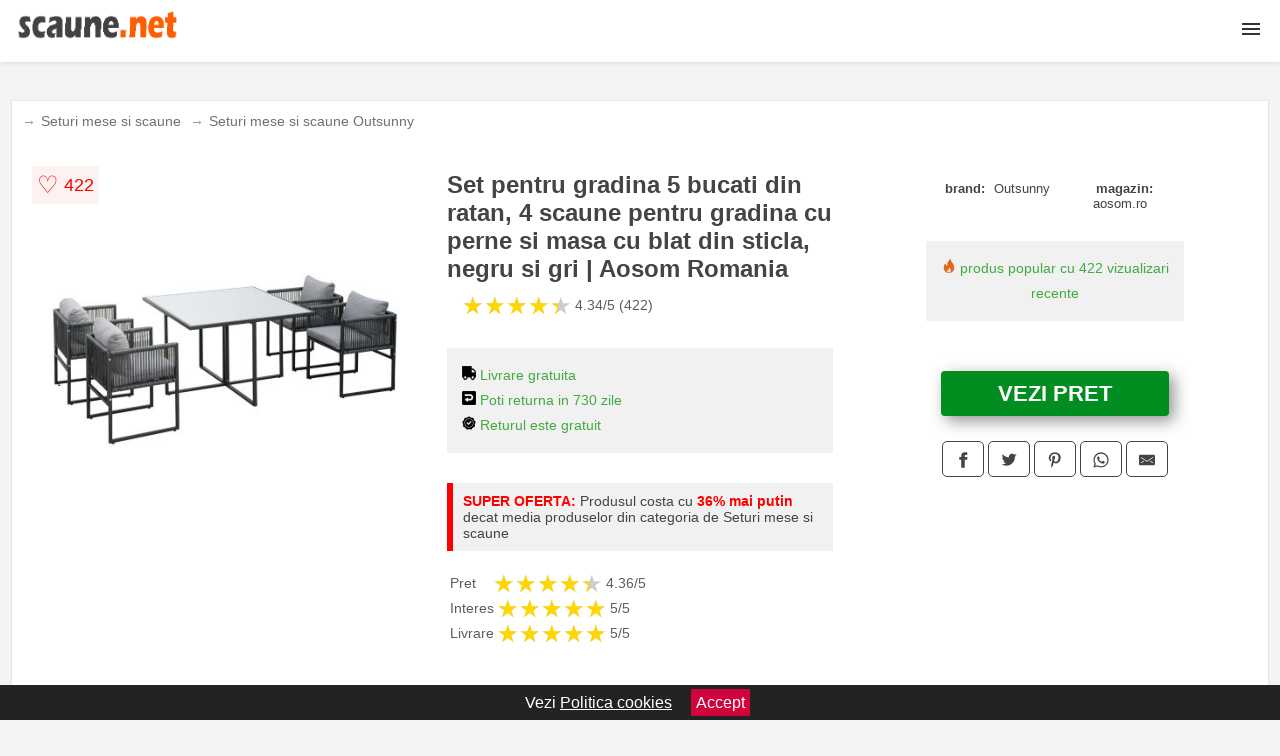

--- FILE ---
content_type: text/html; charset=utf-8
request_url: https://www.scaune.net/product/set-pentru-gradina-5-bucati-din-ratan-4-scaune-pentru-gradina-cu-perne-si-masa-cu-blat-din-sticla-negru-si-gri/
body_size: 45232
content:
<!DOCTYPE html>
<html lang="ro">
<head>

	<meta charset="utf-8" />
	<meta http-equiv="X-UA-Compatible" content="IE=edge">
	<meta name="viewport" content="width=device-width, initial-scale=1, maximum-scale=5" />
	<title>Set pentru gradina 5 bucati din ratan, 4 scaune pentru gradina cu perne si masa cu blat din sticla, negru si gri | Aosom Romania - Scaune.net</title>
	<meta name="description" content="Alege Set pentru gradina 5 bucati din ratan, 4 scaune pentru gradina cu perne si masa cu blat din sticla, negru si gri | Aosom Romania la pretul de 2299 LEI sau vezi zeci de Seturi mese si scaune similare de foarte buna calitate.">
	<meta name="referrer" content="no-referrer-when-downgrade"/>
	<meta name="theme-color" content="#ff5e00">
	<link rel="shortcut icon" href="/favicon.ico" type="image/x-icon">
	<link rel="icon" href="/favicon.ico" type="image/x-icon">


	<meta property="og:title" content="Set pentru gradina 5 bucati din ratan, 4 scaune pentru gradina cu perne si masa cu blat din sticla, negru si gri | Aosom Romania" />
	<meta property="og:description" content="Doriti sa petreceti timpul in compania prietenilor in timp ce va bucurati de briza verii in aer liber? Outsunny ofera setul pentru gradina ideal pentru exigentele dumneavoastra. Setul cu masa si scaune este fabricat dintr-un cadru robust si rachita din ratan PE ce poate fi utilizat in toate anotimpurile, fiind astfel perfect pentru gradini, balcoane si alte zone in aer liber. Decorativ si functional, acest set pentru spatii exterioare creaza un ambient invitant in care oaspetii se vor bucura." />
 	<meta property="og:type" content="product" />
	<meta property="og:url" content= "https://www.scaune.net/product/set-pentru-gradina-5-bucati-din-ratan-4-scaune-pentru-gradina-cu-perne-si-masa-cu-blat-din-sticla-negru-si-gri/" />
	<meta property="og:site_name" content="Scaune.net" />
	<meta property="og:image" content="https://www.scaune.net/pictures/0/71/set-pentru-gradina-5-bucati-din-ratan-4-scaune-pentru-gradina-cu-perne-si-masa-cu-blat-din-sticla-negru-si-gri-aosom-romania.jpg" />
	<meta property="product:price:amount" content="2299" />
	<meta property="product:price:currency" content="RON" />
	<meta property="og:availability" content="instock" />

    <script type="application/ld+json">
      {
        "@context": "https://schema.org/",
        "@type": "Product",
        "name": "Set pentru gradina 5 bucati din ratan, 4 scaune pentru gradina cu perne si masa cu blat din sticla, negru si gri | Aosom Romania",
        "image": "https://www.scaune.net/pictures/0/71/set-pentru-gradina-5-bucati-din-ratan-4-scaune-pentru-gradina-cu-perne-si-masa-cu-blat-din-sticla-negru-si-gri-aosom-romania.jpg",
        "description": "Doriti sa petreceti timpul in compania prietenilor in timp ce va bucurati de briza verii in aer liber? Outsunny ofera setul pentru gradina ideal pentru exigentele dumneavoastra. Setul cu masa si scaune este fabricat dintr-un cadru robust si rachita din ratan PE ce poate fi utilizat in toate anotimpurile, fiind astfel perfect pentru gradini, balcoane si alte zone in aer liber. Decorativ si functional, acest set pentru spatii exterioare creaza un ambient invitant in care oaspetii se vor bucura.",
  "brand": {
    "@type": "Thing",
    "name": "Outsunny"
  },
        "review": {
          "@type": "Review",
          "reviewRating": {
            "@type": "Rating",
            "ratingValue": 4.34,
            "bestRating": 5
          },
          "author": {
            "@type": "Organization",
            "name": "Scaune.net"
          }
        },
        "aggregateRating": {
          "@type": "AggregateRating",
          "ratingValue": 4.34,
          "reviewCount": 422        },
  "offers": {
    "@type": "Offer",
    "url": "https://www.scaune.net/product/set-pentru-gradina-5-bucati-din-ratan-4-scaune-pentru-gradina-cu-perne-si-masa-cu-blat-din-sticla-negru-si-gri/",
    "priceCurrency": "RON",
    "price": "2299",
    "itemCondition": "http://schema.org/NewCondition",
    "availability": "http://schema.org/InStock",
    "seller": {
      "@type": "Organization",
      "name": "Scaune.net"
    }
  }
  }
    </script>




<style>html{box-sizing:border-box;-ms-overflow-style:scrollbar}*,::after,::before{box-sizing:inherit}.container-fluid{width:99%;margin-right:auto;margin-left:auto;padding-right:5px;padding-left:5px;margin-top:100px}img{max-width:100%;height:auto;aspect-ratio: attr(width) / attr(height)}.row{display:-ms-flexbox;display:flex;-ms-flex-wrap:wrap;flex-wrap:wrap}.col,.col-1,.col-10,.col-11,.col-12,.col-2,.col-3,.col-4,.col-5,.col-6,.col-7,.col-8,.col-9,.col-auto,.col-lg,.col-lg-1,.col-lg-10,.col-lg-11,.col-lg-12,.col-lg-2,.col-lg-3,.col-lg-4,.col-lg-5,.col-lg-6,.col-lg-7,.col-lg-8,.col-lg-9,.col-lg-auto,.col-md,.col-md-1,.col-md-10,.col-md-11,.col-md-12,.col-md-2,.col-md-3,.col-md-4,.col-md-5,.col-md-6,.col-md-7,.col-md-8,.col-md-9,.col-md-auto,.col-sm,.col-sm-1,.col-sm-10,.col-sm-11,.col-sm-12,.col-sm-2,.col-sm-3,.col-sm-4,.col-sm-5,.col-sm-6,.col-sm-7,.col-sm-8,.col-sm-9,.col-sm-auto,.col-xl,.col-xl-1,.col-xl-10,.col-xl-11,.col-xl-12,.col-xl-2,.col-xl-3,.col-xl-4,.col-xl-5,.col-xl-6,.col-xl-7,.col-xl-8,.col-xl-9,.col-xl-auto{position:relative;width:100%;min-height:1px;padding-right:15px;padding-left:15px}.col-3{-ms-flex:0 0 25%;flex:0 0 25%;max-width:25%}.col-4{-ms-flex:0 0 33.333333%;flex:0 0 33.333333%;max-width:33.333333%}.col-6{-ms-flex:0 0 50%;flex:0 0 50%;max-width:50%}.col-12{-ms-flex:0 0 100%;flex:0 0 100%;max-width:100%}@media (min-width: 768px){#sidebar li{list-style:none;border-top:1px solid #eee;padding:0 10px}#sidebar ul{padding:0;overflow: auto;max-height: 400px;overflow-x: hidden;}#sidebar li a{color:#000;text-decoration:none;font-size:12px;display:block;padding: 5px 0;}#sidebar:after{content:'';position:absolute;width:0;height:100%;top:0;right:0;border-radius:50%;z-index:-1;-webkit-transition:all 300ms linear;transition:all 300ms linear}#sidebar{box-shadow: 0 2px 10px -2px rgba(0,0,0,0.3);background:#fff}.col-md-1{-ms-flex:0 0 8.333333%;flex:0 0 8.333333%;max-width:8.333333%}.col-md-2{-ms-flex:0 0 16.666667%;flex:0 0 16.666667%;max-width:16.666667%}.col-md-3{-ms-flex:0 0 25%;flex:0 0 25%;max-width:25%}.col-md-4{-ms-flex:0 0 33.333333%;flex:0 0 33.333333%;max-width:33.333333%}.col-md-5{-ms-flex:0 0 41.666667%;flex:0 0 41.666667%;max-width:41.666667%}.col-md-6{-ms-flex:0 0 50%;flex:0 0 50%;max-width:50%}.col-md-7{-ms-flex:0 0 58.333333%;flex:0 0 58.333333%;max-width:58.333333%}.col-md-8{-ms-flex:0 0 66.666667%;flex:0 0 66.666667%;max-width:66.666667%}.col-md-9{-ms-flex:0 0 75%;flex:0 0 75%;max-width:75%}.col-md-10{-ms-flex:0 0 83.333333%;flex:0 0 83.333333%;max-width:83.333333%}.col-md-12{-ms-flex:0 0 100%;flex:0 0 100%;max-width:100%}}@media (min-width:576px){.col-sm-3{-ms-flex:0 0 25%;flex:0 0 25%;max-width:25%}.col-sm-4{-ms-flex:0 0 33.333333%;flex:0 0 33.333333%;max-width:33.333333%}.col-sm-6{-ms-flex:0 0 50%;flex:0 0 50%;max-width:50%}.col-sm-8{-ms-flex:0 0 66.666667%;flex:0 0 66.666667%;max-width:66.666667%}.col-sm-9{-ms-flex:0 0 75%;flex:0 0 75%;max-width:75%}.col-sm-10{-ms-flex:0 0 83.333333%;flex:0 0 83.333333%;max-width:83.333333%}.col-sm-12{-ms-flex:0 0 100%;flex:0 0 100%;max-width:100%}}@media (min-width:992px){.col-lg-1{-ms-flex:0 0 8.333333%;flex:0 0 8.333333%;max-width:8.333333%}.col-lg-2{-ms-flex:0 0 16.666667%;flex:0 0 16.666667%;max-width:16.666667%}.col-lg-3{-ms-flex:0 0 25%;flex:0 0 25%;max-width:25%}.col-lg-4{-ms-flex:0 0 33.333333%;flex:0 0 33.333333%;max-width:33.333333%}.col-lg-6{-ms-flex:0 0 50%;flex:0 0 50%;max-width:50%}.col-lg-7{-ms-flex:0 0 58.333333%;flex:0 0 58.333333%;max-width:58.333333%}.col-lg-8{-ms-flex:0 0 66.666667%;flex:0 0 66.666667%;max-width:66.666667%}.col-lg-9{-ms-flex:0 0 75%;flex:0 0 75%;max-width:75%}.col-lg-10{-ms-flex:0 0 83.333333%;flex:0 0 83.333333%;max-width:83.333333%}.col-lg-12{-ms-flex:0 0 100%;flex:0 0 100%;max-width:100%}}@media (min-width:1200px){.col-xl-1{-ms-flex:0 0 8.333333%;flex:0 0 8.333333%;max-width:8.333333%}.col-xl-2{-ms-flex:0 0 16.666667%;flex:0 0 16.666667%;max-width:16.666667%}.col-xl-3{-ms-flex:0 0 25%;flex:0 0 25%;max-width:25%}.col-xl-4{-ms-flex:0 0 33.333333%;flex:0 0 33.333333%;max-width:33.333333%}.col-xl-6{-ms-flex:0 0 50%;flex:0 0 50%;max-width:50%}.col-xl-7{-ms-flex:0 0 58.333333%;flex:0 0 58.333333%;max-width:58.333333%}.col-xl-8{-ms-flex:0 0 66.666667%;flex:0 0 66.666667%;max-width:66.666667%}.col-xl-9{-ms-flex:0 0 75%;flex:0 0 75%;max-width:75%}.col-xl-10{-ms-flex:0 0 83.333333%;flex:0 0 83.333333%;max-width:83.333333%}.col-xl-12{-ms-flex:0 0 100%;flex:0 0 100%;max-width:100%}}.w-100{width:100%}.max-w-100{max-width:100%}.buy{background-color:transparent;color:#434444;border-radius:0;border:1px solid #434444;width:100%;margin-top:20px}.btn{display:inline-block;font-weight:400;text-align:center;white-space:nowrap;vertical-align:middle;-webkit-user-select:none;-moz-user-select:none;-ms-user-select:none;user-select:none;border:1px solid transparent;padding:.5rem .75rem;font-size:1rem;line-height:1.25;border-radius:.25rem;transition:all .15s ease-in-out}body{color:#434444;margin:0;font-family:"Open Sans",Helvetica,Arial,sans-serif;background:#f5f2f2}article{background:#fff}footer{margin:30px 0 0;background:#000;padding:20px;color:#fff}p{line-height:25px}.nav-links a{color:#fff;text-decoration:none;margin-right:10px}.product-grid{border:1px solid #e8e7e7;padding:0 5px}.product-grid:hover{box-shadow:0 4px 8px 0 rgba(0,0,0,0.2),0 6px 20px 0 rgba(0,0,0,0.19);z-index:2}.image{position:relative}.overlay{position:absolute;top:0;bottom:0;left:0;right:0;height:100%;width:100%;opacity:0;transition:.5s ease;background-color:rgba(67,68,68,0.7)}.buy{background-color:#028d20;color:#fff;width:100%;margin-top:20px;height:45px;font-size:22px;text-decoration:none;font-weight:700;box-shadow:5px 5px 15px 0 rgba(39,39,39,.5);}.header{background-color:#fff;box-shadow:1px 1px 4px 0 rgba(0,0,0,.1);position:fixed;width:100%;z-index:4;top:0}main{margin-top:80px}.center{text-align:center;margin:0 auto}nav ul{margin:0;padding:0;list-style:none;overflow:hidden;background-color:#fff}nav li a{display:block;padding:20px;border-right:1px solid #f4f4f4;text-decoration:none;color:#000}nav li a:hover,nav .menu-btn:hover{background-color:#f4f4f4}.header .logo{display:block;float:left;margin:2px 10px;font-size:2em;text-decoration:none}nav .menu{clear:both;max-height:0;transition:max-height .2s ease-out}nav .menu-icon{cursor:pointer;display:inline-block;float:right;padding:28px 20px;position:relative;user-select:none}nav .menu-icon .navicon{background:#333;display:block;height:2px;position:relative;transition:background .2s ease-out;width:18px}nav .menu-icon .navicon:before,nav .menu-icon .navicon:after{background:#333;content:'';display:block;height:100%;position:absolute;transition:all .2s ease-out;width:100%}nav .menu-icon .navicon:before{top:5px}nav .menu-icon .navicon:after{top:-5px}nav .menu-btn{display:none}nav .menu-btn:checked ~ .menu{max-height:100%}nav .menu-btn:checked ~ .menu-icon .navicon{background:transparent}nav .menu-btn:checked ~ .menu-icon .navicon:before{transform:rotate(-45deg)}nav .menu-btn:checked ~ .menu-icon .navicon:after{transform:rotate(45deg)}nav .menu-btn:checked ~ .menu-icon:not(.steps) .navicon:before,nav .menu-btn:checked ~ .menu-icon:not(.steps) .navicon:after{top:0}#show img{height:13px;vertical-align:middle;margin-right:6px}@media (min-width:91em){nav li{float:left}nav li a{padding:20px 08px}nav .menu{clear:none;float:right;max-height:none}nav .menu-icon{display:none}.dropdown a{padding:8px}}@media (max-width:90em){.dropdown{width:100%;left:0;position:relative!important}.menu-btn:checked{height:100%}nav ul{height:100%;width:100%;overflow-y:scroll;-webkit-overflow-scrolling:touch;position:fixed;top:58px}h1.center{font-size:22px}}.price{font-size:24px;font-weight:700}.brand-store{font-size:13px;margin-top:20px}.type-is{font-weight:700;margin: 0 5px 0 15px;}.items{overflow:hidden;text-overflow:ellipsis;display:-webkit-box;-webkit-box-orient:vertical;-webkit-line-clamp:2;line-height: 16px;height: 32px;font-size:14px;color:#434444;font-weight:bold}a.items{color:#434444;text-decoration:none;font-size:.9em}.sumary{font-size:13px;line-height:14px;color:#767676;word-wrap:break-word}h1{font-weight:500}.title-product{margin:10px 0;font-weight:bold}.count{color:#766b6b;margin-bottom:30px}span.items{display:inline-block;font-size:.83em;margin-block-start:5px;margin-block-end:.3em;margin-inline-start:0;margin-inline-end:0;font-weight:700}.old-price{text-decoration:line-through;color:#ec0505;margin-right:10px;font-weight:100!important}.list-details{list-style:none;line-height:30px;margin:0;padding:0;font-size:14px}.resp-sharing-button__link,.resp-sharing-button__icon{display:inline-block}.resp-sharing-button__link{text-decoration:none;color:#fff;margin:25px 0 20px}.resp-sharing-button{border-radius:5px;transition:25ms ease-out;padding:.5em .75em;font-family:Helvetica Neue,Helvetica,Arial,sans-serif;border:1px solid #434444}.resp-sharing-button__icon svg{width:1em;height:1em;margin-right:.4em;vertical-align:top}.resp-sharing-button--small svg{margin:0;vertical-align:middle}.resp-sharing-button__icon{stroke:#fff;fill:none}.resp-sharing-button__icon--solid,.resp-sharing-button__icon--solidcircle{fill:#434444;stroke:none}.resp-sharing-button--facebook{border:1px solid#434444}.price-prod{margin-top:10px}.features{line-height:18px;font-size:14px;padding:0;margin:30px 0;line-height: 25px;font-size: 14px;padding: 15px;background-color: #f1f1f1;color: #41ab41;}.features li{display:inline-block;margin-right:10px;}.similar{background:#fff;color:#515050;text-decoration:none;padding:15px 10px;display:inline-block;margin:3px;border:1px dashed #e62e3a}.navigation{position:fixed;width:300px;height:100%;top:0;overflow-y:auto;overflow-x:hidden;opacity:0;visibility:hidden;z-index:99;-webkit-transition-delay:300ms;transition-delay:300ms;left:0}.navigation.active{opacity:1;visibility:visible;-webkit-transition-delay:0;transition-delay:0;z-index:999999}.navigation.active .navigation-inner{-webkit-transform:translate(0,0);transform:translate(0,0);-webkit-transition:background-color 0 linear 599ms,-webkit-transform 300ms linear;transition:background-color 0 linear 599ms,-webkit-transform 300ms linear;transition:transform 300ms linear,background-color 0 linear 599ms;transition:transform 300ms linear,background-color 0 linear 599ms,-webkit-transform 300ms linear}.navigation.active .navigation-inner:after{width:300%;border-radius:50%;-webkit-animation:elastic 150ms ease 300.5ms both;animation:elastic 150ms ease 300.5ms both}.navigation-inner{position:absolute;width:100%;height:100%;top:0;left:0;overflow:hidden;z-index:999999;-webkit-transform:translate(-100%,0);transform:translate(-100%,0);-webkit-transition:background-color 0 linear 300ms,-webkit-transform 300ms linear;transition:background-color 0 linear 300ms,-webkit-transform 300ms linear;transition:transform 300ms linear,background-color 0 linear 300ms;transition:transform 300ms linear,background-color 0 linear 300ms,-webkit-transform 300ms linear;background:#fff;overflow-y:scroll;padding-bottom:100px}.navigation-inner li{list-style:none;border-top:1px solid #eee;padding:0 20px}.navigation-inner ul{padding:0}.navigation-inner li a{color:#000;text-decoration:none;font-size:18px;height:36px;line-height:36px;display:block}.navigation-inner:after{content:'';position:absolute;width:0;height:100%;top:0;right:0;border-radius:50%;z-index:-1;-webkit-transition:all 300ms linear;transition:all 300ms linear}#show,#hide{color:#fff;padding:0 25px;text-transform:uppercase;line-height:40px;height:40px;letter-spacing:.05em;text-decoration:none;background-color:#434444;margin:0 auto;cursor:pointer;border:0;-moz-border-radius:0;-webkit-border-radius:0;border-radius:0;margin-bottom:15px;position:fixed;z-index:3;top:59px;left:0;width:100%;font-weight:900}#hide{top:0;width:100%;font-weight:700;font-size:16px;background:red}.fulls{background:#000;position:fixed;width:100%;height:100%;z-index:99;opacity:.7}.pagination{display:inline-block;margin:50px auto;background:#fff}.pagination a{color:#000;float:left;padding:16px 16px;text-decoration:none}.pagination a.active{background-color:#e62e3a;color:#fff}.pagination a:hover:not(.active){background-color:#ddd}.pagination a{border-radius:5px}.pagination a.active{border-radius:5px}.pagination a{transition:background-color .3s}.pagination a{border:1px solid #ddd}.pagination a:first-child{border-top-left-radius:5px;border-bottom-left-radius:5px}.pagination a:last-child{border-top-right-radius:5px;border-bottom-right-radius:5px}.block{display:block}.banner{max-width:100%}.banner-home{position:relative;text-align:center;color:#fff}.banner-text{position:absolute;top:50%;left:50%;transform:translate(-50%,-50%);background:#2646c399;font-size:3vw;width:100%}.categories{color:#000;font-weight:700;text-transform:uppercase;margin-block-start:0!important}.filtru{margin-top:50px}.filtru h3{text-align:center;background:#eee;line-height:40px}.no-padding{padding:0;margin:0}.pret-mic,.pret-mare{max-width:100%;line-height:30px;text-align:center;font-size:15px}.button-filter{background:#000;width:90%;color:#fff;height:40px;margin:0 auto;display:block;margin-top:20px;font-size:20px}.dropdown{display:none;position:absolute;width:100%;background:#e90303;margin:0;right:0;padding:30px;overflow-y:auto;overflow:hidden}nav ul li:hover .dropdown{display:flex}.sale{height:40px;width:40px;background-color:#e00303;color:#fff;border-radius:50%;display:inline-block;font-size:14px;line-height:40px;top:5px;right:5px;position:absolute;font-weight:700;text-align:center}.left{left:30px;right:auto}.anunt{font-size:9px;font-weight:700;display:inline-block;background-color:#dfffead4;text-align:center;padding:5px 3px;margin:0 2px;position:inherit;color:#008237}form{padding-bottom:50px}a.seeprice{font-size:.83em;width:50px;display:block;text-align:center;float:right;color:#000;line-height:20px;border: 1px solid #d0d0d0;max-width:50%;text-decoration:underline;}.subcategories {overflow: auto;white-space:nowrap;margin-bottom:30px;width:100%}.subcat{padding:8px 5px;display:inline-block;color:#000;font-size:12px;text-decoration:none;border:1px solid #b9b8b8;margin-bottom:10px;background:#fff}.wsimilar{max-width:70px;display:block;margin:auto;filter: grayscale(100%)}.wsimilar:hover {filter: none}.category-name{color:#000;font-size:10px!important;text-align:center;line-height:12px}.nav-links{margin:40px 0}.rm-link{color:blue;font-weight:bold}#cookieConsentContainer{z-index:999;width:100%;min-height:20px;box-sizing:border-box;background:#232323;overflow:hidden;position:fixed;bottom:0;display:none;text-align:center;color:#fff}#cookieConsentContainer p {display:inline-block;padding:5px;margin:0}#cookieConsentContainer a {color:#fff}.accept {background-color:#d0033c;padding:5px;margin:2px 10px;cursor:pointer}article.col-xl-3.col-lg-3.col-md-6.col-sm-6.col-6.product-grid.center{float:left}a.col-xl-1.col-lg-2.col-md-3.col-sm-4.col-6.product-grid.center{background:#fff;padding:10px;float:left;margin:0;color:#343434;text-decoration:none}a.col-xl-2.col-lg-2.col-md-3.col-sm-4.col-6.product-grid.center{background: white;padding:10px}.actual-product{margin-bottom:30px}.goto{font-size:15px;margin-right:0;background-color:#c1255b;top:20px;right:15px;position:absolute !important;height:45px;width:50px;background-image:linear-gradient(to right,#f86001,#ff5e00);border-top-left-radius:0 0!important;border-bottom-left-radius:26% 100%!important;border-radius:0.25rem;padding-top:11px;}.goto img{float:right;margin-right:10px}a.col-6.col-md-2.product-grid.center{background:#fff;margin:0}@-webkit-keyframes blinker {from {opacity: 1.0;}to {opacity: 0.0;}}.blackfriday{text-decoration: blink;-webkit-animation-name:blinker;-webkit-animation-duration:1.5s;-webkit-animation-iteration-count:infinite;-webkit-animation-timing-function:ease-in-out;-webkit-animation-direction: alternate;}.breadcrumb{overflow-x:auto;overflow-y:hidden;white-space:nowrap;-webkit-overflow-scrolling:touch;margin-bottom:20px}.breadcrumb-list{display:flex;padding:0;margin:0;list-style:none;font-size:14px}.breadcrumb-item{margin-right:4px;line-height:40px}.breadcrumb-item:last-child{margin-right:0}.breadcrumb-item::before{content:"→";margin:5px;color:#999}.breadcrumb-item a{text-decoration:none;color:#717171}.descriere{display:block;margin:auto;background-color:#f1f1f1;padding:10px;border-left:3px solid #ff843c}.descriere p{line-height:20px;font-size:16px;padding:20px}.specificatii{list-style:none;padding:10px;display:block;background:#f1f1f1;border-left:3px solid #ff843c}.specificatii li{line-height:25px;color:}article.col-xl-12.col-lg-12.col-md-6.col-sm-12.col-12.product-grid{margin-bottom:30px;padding-bottom:30px}.actual-product{margin-bottom:50px}.alerta{background-color:#f1f1f1;padding:10px;border-left:6px solid red;font-size:14px;margin:20px 0}.pretbun{color:red;font-weight:bold}li.checked:before{content: '✓';margin-right:10px}h2.center{margin:20px 0}.rating{font-size:24px;display:flex;color:#ccc;line-height:25px}.star{position:relative;overflow:hidden}.star-filled{position:absolute;top:0;left:0;color:gold;overflow:hidden;white-space:nowrap}.ratingtext{font-size:14px;color:#5d5d5d;margin:0 3px;min-width:40px}.none-min{min-width:auto!important}.favorite{display:flex;align-items:center;top:5px;color:red;position:absolute;background:#fdf2f2;padding:5px}.heart{font-size:24px;margin-right:5px}.nb{font-size:18px;display:contents}</style>

</head>
<body>

<header class="header">
<a href="/" class="logo"><img src="/template/images/scaune.net-catalog-online-scaune.png" alt="scaune.net - Catalog online de Scaune" title="scaune.net - Catalog online de Scaune" width="175" height="50"></a>
<nav>
  <input class="menu-btn" type="checkbox" id="menu-btn" />
  <label class="menu-icon" for="menu-btn"><span class="navicon"></span></label>
  <ul class="menu">
    <li><a href="/scaune/" title="Vezi modelele de scaune">Scaune</a></li>
    <li><a href="/scaune-gradina/" title="Scaune de gradina">Scaune gradina</a></li>
    <li><a href="/scaune-bar/" title="Scaune de bar">Scaune bar</a></li>
    <li><a href="/scaune-birou/" title="Scaune de birou">Scaune birou</a></li>
    <li><a href="/scaune-birou-copii/" title="Scaune de birou pentru copii">Scaune birou copii</a></li>
    <li><a href="/scaune-gaming/" title="Scaune pentru gaming">Scaune gaming</a></li>
    <li><a href="/scaune-vizitator/" title="Scaune vizitator">Scaune vizitator</a></li>
    <li><a href="/scaune-masaj/" title="Scaune masaj">Scaune masaj</a></li>
    <li><a href="/scaune-saloane/" title="Scaune saloane">Scaune saloane</a></li>
    <li><a href="/seturi-mese-si-scaune/" title="Seturi mese si scaune">Seturi mese si scaune</a></li>
  </ul>
</nav>

</header>
	<main class="container-fluid">
		<div class="row">


        

			<article class="col-xl-12 col-lg-12 col-md-6 col-sm-12 col-12 product-grid">

<div aria-label="Breadcrumb" class="breadcrumb">
  <ul class="breadcrumb-list">
                     <li class="breadcrumb-item"><a href="/seturi-mese-si-scaune/">Seturi mese si scaune</a></li>  <li class="breadcrumb-item"><a href="/seturi-mese-si-scaune/outsunny/">Seturi mese si scaune Outsunny</a></li> 
                </ul>
</div>
				<div class="row actual-product">
					<div class="col-md-4 center">
						<a title="Vezi mai multe imagini ale produsului Set pentru gradina 5 bucati din ratan, 4 scaune pentru gradina cu perne si masa cu blat din sticla, negru si gri | Aosom Romania pe site-ul aosom.ro" href="/catre-shop.php?id=71342" target="_blank" rel="nofollow"><img src="/pictures/0/71/set-pentru-gradina-5-bucati-din-ratan-4-scaune-pentru-gradina-cu-perne-si-masa-cu-blat-din-sticla-negru-si-gri-aosom-romania.jpg" alt="Set pentru gradina 5 bucati din ratan, 4 scaune pentru gradina cu perne si masa cu blat din sticla, negru si gri | Aosom Romania" title="Set pentru gradina 5 bucati din ratan, 4 scaune pentru gradina cu perne si masa cu blat din sticla, negru si gri | Aosom Romania" width="350" height="350" class="max-w-100"></a>

<div class="favorite">
    <span class="heart">&#9825;</span>
    <span class="nb">422</span>
</div>


					</div>
						<div class="col-md-4">
							<h1 class="title-product">Set pentru gradina 5 bucati din ratan, 4 scaune pentru gradina cu perne si masa cu blat din sticla, negru si gri | Aosom Romania</h1>

							<div class="row flex">
							<div class="col-xl-8 col-lg-8 col-md-8 col-sm-9 col-8">
<div class="rating" data-rating="4.34">
    <span class="star">&#9733;</span>
    <span class="star">&#9733;</span>
    <span class="star">&#9733;</span>
    <span class="star">&#9733;</span>
    <span class="star">&#9733;</span>
<span class="ratingtext">4.34/5  (422)</span>
</div>
							</div>

							</div>


							<div class="features">

				 
				 <div><img src="[data-uri]" width="14" height="14" alt="Livrare gratuita" title="Livrare gratuita"> Livrare gratuita</div>
                                        
				<div><img src="[data-uri]" width="14" height="14" alt="Timp de retur" title="Timp de retur"> Poti returna in 730 zile</div>
<div><img src="[data-uri]" width="14" height="14" alt="Retur gratuit" title="Returul este gratuit"> Returul este gratuit</div>
							</div>

<div class="alerta"><span class="pretbun">SUPER OFERTA:</span> Produsul costa cu <span class="pretbun">36% mai putin</span> decat media produselor din categoria de Seturi mese si scaune</div>		

<div class="rating" data-rating="4.36">
<span class="ratingtext">Pret</span>
    <span class="star">&#9733;</span>
    <span class="star">&#9733;</span>
    <span class="star">&#9733;</span>
    <span class="star">&#9733;</span>
    <span class="star">&#9733;</span>
<span class="ratingtext">4.36/5</span>
</div>





<div class="rating" data-rating="5">
    <span class="ratingtext">Interes</span>
    <span class="star">&#9733;</span>
    <span class="star">&#9733;</span>
    <span class="star">&#9733;</span>
    <span class="star">&#9733;</span>
    <span class="star">&#9733;</span>
    <span class="ratingtext">5/5</span>
</div>



<div class="rating" data-rating="5">
    <span class="ratingtext">Livrare</span>
    <span class="star">&#9733;</span>
    <span class="star">&#9733;</span>
    <span class="star">&#9733;</span>
    <span class="star">&#9733;</span>
    <span class="star">&#9733;</span>
    <span class="ratingtext">5/5</span>
</div>
				</div>

<div class="col-md-4">
							<div class="row">
				
								<div class="col-xl-9 col-lg-8 col-md-12 col-sm-12 col-12 center">

							<div class="brand-store row">

								
<div class="col-6 no-padding"><span class="type-is">brand: </span><span>Outsunny</span></div>
								<div class="col-6 no-padding">
									<span class="type-is">magazin: </span><span>aosom.ro</span>
								</div>

								
							</div>



				 <div class="features"><div><img src="[data-uri]" width="14" height="14" alt="Produs popular" title="Produs popular"> produs popular cu 422 vizualizari recente</div></div>
                                        

<div class="col-md-12">
									<a href="/catre-shop.php?id=71342" target="_blank" rel="nofollow" title="Vezi pretul Set pentru gradina 5 bucati din ratan, 4 scaune pentru gradina cu perne si masa cu blat din sticla, negru si gri | Aosom Romania pe site-ul aosom.ro" class="btn buy">VEZI PRET</a>

</div>

								</div>
									<div class="col-xl-8 col-lg-8 col-md-12 col-sm-12 col-12 center">	

				
<!-- Sharingbutton Facebook -->
<a class="resp-sharing-button__link" href="https://facebook.com/sharer/sharer.php?u=https://www.scaune.net/product/set-pentru-gradina-5-bucati-din-ratan-4-scaune-pentru-gradina-cu-perne-si-masa-cu-blat-din-sticla-negru-si-gri/" title="Recomanda Set pentru gradina 5 bucati din ratan, 4 scaune pentru gradina cu perne si masa cu blat din sticla, negru si gri | Aosom Romania pe Facebook" target="_blank" rel="noopener nofollow" aria-label="">
  <div class="resp-sharing-button resp-sharing-button--facebook resp-sharing-button--small"><div aria-hidden="true" class="resp-sharing-button__icon resp-sharing-button__icon--solid">
    <svg xmlns="http://www.w3.org/2000/svg" title="Recomanda Set pentru gradina 5 bucati din ratan, 4 scaune pentru gradina cu perne si masa cu blat din sticla, negru si gri | Aosom Romania pe Facebook" viewBox="0 0 24 24"><path d="M18.77 7.46H14.5v-1.9c0-.9.6-1.1 1-1.1h3V.5h-4.33C10.24.5 9.5 3.44 9.5 5.32v2.15h-3v4h3v12h5v-12h3.85l.42-4z"/></svg>
    </div>
  </div>
</a>

<!-- Sharingbutton Twitter -->
<a class="resp-sharing-button__link" href="https://twitter.com/intent/tweet/?text=&amp;url=https://www.scaune.net/product/set-pentru-gradina-5-bucati-din-ratan-4-scaune-pentru-gradina-cu-perne-si-masa-cu-blat-din-sticla-negru-si-gri/" title="Recomanda Set pentru gradina 5 bucati din ratan, 4 scaune pentru gradina cu perne si masa cu blat din sticla, negru si gri | Aosom Romania pe Twitter" target="_blank" rel="noopener nofollow" aria-label="">
  <div class="resp-sharing-button resp-sharing-button--twitter resp-sharing-button--small"><div aria-hidden="true" class="resp-sharing-button__icon resp-sharing-button__icon--solid">
    <svg xmlns="http://www.w3.org/2000/svg" viewBox="0 0 24 24"><path d="M23.44 4.83c-.8.37-1.5.38-2.22.02.93-.56.98-.96 1.32-2.02-.88.52-1.86.9-2.9 1.1-.82-.88-2-1.43-3.3-1.43-2.5 0-4.55 2.04-4.55 4.54 0 .36.03.7.1 1.04-3.77-.2-7.12-2-9.36-4.75-.4.67-.6 1.45-.6 2.3 0 1.56.8 2.95 2 3.77-.74-.03-1.44-.23-2.05-.57v.06c0 2.2 1.56 4.03 3.64 4.44-.67.2-1.37.2-2.06.08.58 1.8 2.26 3.12 4.25 3.16C5.78 18.1 3.37 18.74 1 18.46c2 1.3 4.4 2.04 6.97 2.04 8.35 0 12.92-6.92 12.92-12.93 0-.2 0-.4-.02-.6.9-.63 1.96-1.22 2.56-2.14z"/></svg>
    </div>
  </div>
</a>

<!-- Sharingbutton Pinterest -->
<a class="resp-sharing-button__link" href="http://pinterest.com/pin/create/button/?url=https://www.scaune.net/product/set-pentru-gradina-5-bucati-din-ratan-4-scaune-pentru-gradina-cu-perne-si-masa-cu-blat-din-sticla-negru-si-gri/" title="Recomanda Set pentru gradina 5 bucati din ratan, 4 scaune pentru gradina cu perne si masa cu blat din sticla, negru si gri | Aosom Romania pe Pinterest" target="_blank" rel="noopener nofollow" aria-label="">
  <div class="resp-sharing-button resp-sharing-button--pinterest resp-sharing-button--small"><div aria-hidden="true" class="resp-sharing-button__icon resp-sharing-button__icon--solid">
    <svg xmlns="http://www.w3.org/2000/svg" viewBox="0 0 24 24"><path d="M12.14.5C5.86.5 2.7 5 2.7 8.75c0 2.27.86 4.3 2.7 5.05.3.12.57 0 .66-.33l.27-1.06c.1-.32.06-.44-.2-.73-.52-.62-.86-1.44-.86-2.6 0-3.33 2.5-6.32 6.5-6.32 3.55 0 5.5 2.17 5.5 5.07 0 3.8-1.7 7.02-4.2 7.02-1.37 0-2.4-1.14-2.07-2.54.4-1.68 1.16-3.48 1.16-4.7 0-1.07-.58-1.98-1.78-1.98-1.4 0-2.55 1.47-2.55 3.42 0 1.25.43 2.1.43 2.1l-1.7 7.2c-.5 2.13-.08 4.75-.04 5 .02.17.22.2.3.1.14-.18 1.82-2.26 2.4-4.33.16-.58.93-3.63.93-3.63.45.88 1.8 1.65 3.22 1.65 4.25 0 7.13-3.87 7.13-9.05C20.5 4.15 17.18.5 12.14.5z"/></svg>
    </div>
  </div>
</a>

<!-- Sharingbutton WhatsApp -->
<a class="resp-sharing-button__link" href="whatsapp://send?text=https://www.scaune.net/product/set-pentru-gradina-5-bucati-din-ratan-4-scaune-pentru-gradina-cu-perne-si-masa-cu-blat-din-sticla-negru-si-gri/" title="Recomanda Set pentru gradina 5 bucati din ratan, 4 scaune pentru gradina cu perne si masa cu blat din sticla, negru si gri | Aosom Romania pe WhatsApp" target="_blank" rel="noopener nofollow" aria-label="">
  <div class="resp-sharing-button resp-sharing-button--whatsapp resp-sharing-button--small"><div aria-hidden="true" class="resp-sharing-button__icon resp-sharing-button__icon--solid">
    <svg xmlns="http://www.w3.org/2000/svg" viewBox="0 0 24 24"><path d="M20.1 3.9C17.9 1.7 15 .5 12 .5 5.8.5.7 5.6.7 11.9c0 2 .5 3.9 1.5 5.6L.6 23.4l6-1.6c1.6.9 3.5 1.3 5.4 1.3 6.3 0 11.4-5.1 11.4-11.4-.1-2.8-1.2-5.7-3.3-7.8zM12 21.4c-1.7 0-3.3-.5-4.8-1.3l-.4-.2-3.5 1 1-3.4L4 17c-1-1.5-1.4-3.2-1.4-5.1 0-5.2 4.2-9.4 9.4-9.4 2.5 0 4.9 1 6.7 2.8 1.8 1.8 2.8 4.2 2.8 6.7-.1 5.2-4.3 9.4-9.5 9.4zm5.1-7.1c-.3-.1-1.7-.9-1.9-1-.3-.1-.5-.1-.7.1-.2.3-.8 1-.9 1.1-.2.2-.3.2-.6.1s-1.2-.5-2.3-1.4c-.9-.8-1.4-1.7-1.6-2-.2-.3 0-.5.1-.6s.3-.3.4-.5c.2-.1.3-.3.4-.5.1-.2 0-.4 0-.5C10 9 9.3 7.6 9 7c-.1-.4-.4-.3-.5-.3h-.6s-.4.1-.7.3c-.3.3-1 1-1 2.4s1 2.8 1.1 3c.1.2 2 3.1 4.9 4.3.7.3 1.2.5 1.6.6.7.2 1.3.2 1.8.1.6-.1 1.7-.7 1.9-1.3.2-.7.2-1.2.2-1.3-.1-.3-.3-.4-.6-.5z"/></svg>
    </div>
  </div>
</a>

<!-- Sharingbutton E-Mail -->
<a class="resp-sharing-button__link" href="mailto:?subject=Iti recomand Set pentru gradina 5 bucati din ratan, 4 scaune pentru gradina cu perne si masa cu blat din sticla, negru si gri | Aosom Romania&amp;body=Iti recomand produsul: https://www.scaune.net/product/set-pentru-gradina-5-bucati-din-ratan-4-scaune-pentru-gradina-cu-perne-si-masa-cu-blat-din-sticla-negru-si-gri/. Acceseaza link-ul pentru a vedea detalii." title="Recomanda Set pentru gradina 5 bucati din ratan, 4 scaune pentru gradina cu perne si masa cu blat din sticla, negru si gri | Aosom Romania pe e-mail" target="_self" rel="noopener nofollow" aria-label="">
  <div class="resp-sharing-button resp-sharing-button--email resp-sharing-button--small"><div aria-hidden="true" class="resp-sharing-button__icon resp-sharing-button__icon--solid">
    <svg xmlns="http://www.w3.org/2000/svg" viewBox="0 0 24 24"><path d="M22 4H2C.9 4 0 4.9 0 6v12c0 1.1.9 2 2 2h20c1.1 0 2-.9 2-2V6c0-1.1-.9-2-2-2zM7.25 14.43l-3.5 2c-.08.05-.17.07-.25.07-.17 0-.34-.1-.43-.25-.14-.24-.06-.55.18-.68l3.5-2c.24-.14.55-.06.68.18.14.24.06.55-.18.68zm4.75.07c-.1 0-.2-.03-.27-.08l-8.5-5.5c-.23-.15-.3-.46-.15-.7.15-.22.46-.3.7-.14L12 13.4l8.23-5.32c.23-.15.54-.08.7.15.14.23.07.54-.16.7l-8.5 5.5c-.08.04-.17.07-.27.07zm8.93 1.75c-.1.16-.26.25-.43.25-.08 0-.17-.02-.25-.07l-3.5-2c-.24-.13-.32-.44-.18-.68s.44-.32.68-.18l3.5 2c.24.13.32.44.18.68z"/></svg>
									</div>
								</div>
							</a>


						</div>

					</div>
</div>

				
			</div>

<div class="row">





<div class="col-md-8">

<h2 class="center">Descriere</h2>
<div class="descriere"><p>Doriti sa petreceti timpul in compania prietenilor in timp ce va bucurati de briza verii in aer liber? Outsunny ofera setul pentru gradina ideal pentru exigentele dumneavoastra. Setul cu masa si scaune este fabricat dintr-un cadru robust si rachita din ratan PE ce poate fi utilizat in toate anotimpurile, fiind astfel perfect pentru gradini, balcoane si alte zone in aer liber. Decorativ si functional, acest set pentru spatii exterioare creaza un ambient invitant in care oaspetii se vor bucura.</p></div>
<h2 class="center">Caracteristici</h2>


							<ul class="specificatii">
<div class="row">
<li class="col-md-4"><b>Categorie:</b> Seturi mese si scaune</li>

                      <li class="col-md-4"><b>Marca:</b> Outsunny</li>

	                                    <li class="col-md-4"><b>Tip oferta:</b> set</li>                                                                
                                                                        
                                                                    
	                                    <li class="col-md-4"><b>Material:</b> Ratan</li>                                                                
                                                                        
                                                                    
                                                                                                                                    <li class="col-md-4"><b>Variante de culori: </b>gri</li>

                                                                                                                                    <li class="col-md-4"><b>Variante de culori: </b>negre</li>

                                                                
<li class="col-md-4"><b>Pret:</b> 2299 lei</li>
								
									<li class="col-md-4"><b>Vanzator:</b> aosom.ro</li>
<li class="col-md-4"><b>Cod:</b> 861-064V00BK</li>
							


</div>
</ul>



<span>*generate pe baza descrierii. Verificati pe site-ul comerciantului</span>


</div>





	



<div class="col-md-4">

<h2 class="center">Livrare</h2>


							<ul class="specificatii">

<li class="checked">Livrare prin curier</li><li class="checked">Livrare gratuita</li>

</ul>

<h2 class="center">Plata</h2>


							<ul class="specificatii">

<li class="checked">Plata card</li><li class="checked">Plata ramburs la curier</li><li class="checked">Plata transfer bancar / Ordin de plata</li><li class="checked">Plata in rate</li>

</ul>




</div>

</div>



		</article>

<h2 class="col-12 center">Compara produse similare</h2>

                                    
			<article class="col-xl-2 col-lg-2 col-md-3 col-sm-4 col-6 product-grid">
					<a href="/vezi-pret.php?id=71435" title="Outsunny Set de 7 Piese de Grădină din Aluminiu cu Masă Extensibilă și 6 Scaune cu Șezut din Plasă Respirabilă, 210x90x75 cm, Gri | Aosom Romania" class="block" rel="nofollow" target="_blank">
						<img src="/pictures/0/71/outsunny-set-de-gradina-din-aluminiu-7-piese-cu-masa-dreptunghiulara-extensibila-si-6-scaune-de-exterior-cu-sezuta-din-plasa-respirabila-gri.jpg" title="Outsunny Set de 7 Piese de Grădină din Aluminiu cu Masă Extensibilă și 6 Scaune cu Șezut din Plasă Respirabilă, 210x90x75 cm, Gri | Aosom Romania" alt="Outsunny Set de 7 Piese de Grădină din Aluminiu cu Masă Extensibilă și 6 Scaune cu Șezut din Plasă Respirabilă, 210x90x75 cm, Gri | Aosom Romania" width="350" height="350" loading="lazy">
					</a>
<span class="anunt">Livrare gratuita</span><div class="rating" data-rating="4.31">
    <span class="star">&#9733;</span>
    <span class="star">&#9733;</span>
    <span class="star">&#9733;</span>
    <span class="star">&#9733;</span>
    <span class="star">&#9733;</span>
<span class="ratingtext">4.31/5</span>
</div>
				<p class="items">Outsunny Set de 7 Piese de Grădină din Aluminiu cu Masă Extensibilă și 6 Scaune cu Șezut din Plasă Respirabilă, 210x90x75 cm, Gri | Aosom Romania</p>

<div class="favorite">
    <span class="heart">&#9825;</span>
    <span class="nb">394</span>
</div>


				<span class="items">2349 LEI</span>
<a class="seeprice" href="/product/outsunny-set-de-gradina-din-aluminiu-7-piese-cu-masa-dreptunghiulara-extensibila-si-6-scaune-de-exterior-cu-sezuta-din-plasa-respirabila-gri/" title="Vezi informatii despre Outsunny Set de 7 Piese de Grădină din Aluminiu cu Masă Extensibilă și 6 Scaune cu Șezut din Plasă Respirabilă, 210x90x75 cm, Gri | Aosom Romania">info</a>
			</article>

                                    
			<article class="col-xl-2 col-lg-2 col-md-3 col-sm-4 col-6 product-grid">
					<a href="/vezi-pret.php?id=68978" title="Outsunny Set Mobilier de Grădină cu Masă de Prânz, 4 Scaune și Perne, 109x109x72 cm, Negru | Aosom Romania" class="block" rel="nofollow" target="_blank">
						<img src="/pictures/0/68/outsunny-set-mobilier-gradina-din-ratan-5-piese-cu-masa-de-pranz-si-4-scaune-terasa-exterior-include-perne-109x109x72cm-negru-aosom-ro.jpg" title="Outsunny Set Mobilier de Grădină cu Masă de Prânz, 4 Scaune și Perne, 109x109x72 cm, Negru | Aosom Romania" alt="Outsunny Set Mobilier de Grădină cu Masă de Prânz, 4 Scaune și Perne, 109x109x72 cm, Negru | Aosom Romania" width="350" height="350" loading="lazy">
					</a>
<span class="anunt">Livrare gratuita</span><div class="rating" data-rating="4.32">
    <span class="star">&#9733;</span>
    <span class="star">&#9733;</span>
    <span class="star">&#9733;</span>
    <span class="star">&#9733;</span>
    <span class="star">&#9733;</span>
<span class="ratingtext">4.32/5</span>
</div>
				<p class="items">Outsunny Set Mobilier de Grădină cu Masă de Prânz, 4 Scaune și Perne, 109x109x72 cm, Negru | Aosom Romania</p>

<div class="favorite">
    <span class="heart">&#9825;</span>
    <span class="nb">483</span>
</div>


				<span class="items">2229 LEI</span>
<a class="seeprice" href="/product/outsunny-set-mobilier-gradina-din-ratan-5-piese-cu-masa-de-pranz-si-4-scaune-terasa-exterior-include-perne-109x109x72cm-negru-aosom-ro/" title="Vezi informatii despre Outsunny Set Mobilier de Grădină cu Masă de Prânz, 4 Scaune și Perne, 109x109x72 cm, Negru | Aosom Romania">info</a>
			</article>

                                    
			<article class="col-xl-2 col-lg-2 col-md-3 col-sm-4 col-6 product-grid">
					<a href="/vezi-pret.php?id=81724" title="Outsunny Set Mobilier de Grădină din 9 Piese cu Masă, 4 Fotolii și 4 Scaune, 110x110x75 cm, Gri | Aosom Romania" class="block" rel="nofollow" target="_blank">
						<img src="/pictures/0/81/outsunny-set-mobilier-de-gradina-din-9-piese-cu-masa-4-fotolii-i-4-scaune-110x110x75-cm-gri-aosom-romania.jpg" title="Outsunny Set Mobilier de Grădină din 9 Piese cu Masă, 4 Fotolii și 4 Scaune, 110x110x75 cm, Gri | Aosom Romania" alt="Outsunny Set Mobilier de Grădină din 9 Piese cu Masă, 4 Fotolii și 4 Scaune, 110x110x75 cm, Gri | Aosom Romania" width="350" height="350" loading="lazy">
					</a>
<span class="anunt">Livrare gratuita</span><div class="rating" data-rating="4.29">
    <span class="star">&#9733;</span>
    <span class="star">&#9733;</span>
    <span class="star">&#9733;</span>
    <span class="star">&#9733;</span>
    <span class="star">&#9733;</span>
<span class="ratingtext">4.29/5</span>
</div>
				<p class="items">Outsunny Set Mobilier de Grădină din 9 Piese cu Masă, 4 Fotolii și 4 Scaune, 110x110x75 cm, Gri | Aosom Romania</p>

<div class="favorite">
    <span class="heart">&#9825;</span>
    <span class="nb">336</span>
</div>


				<span class="items">2599 LEI</span>
<a class="seeprice" href="/product/outsunny-set-mobilier-de-gradina-din-9-piese-cu-masa-4-fotolii-i-4-scaune-110x110x75-cm-gri-aosom-romania/" title="Vezi informatii despre Outsunny Set Mobilier de Grădină din 9 Piese cu Masă, 4 Fotolii și 4 Scaune, 110x110x75 cm, Gri | Aosom Romania">info</a>
			</article>

                                    
			<article class="col-xl-2 col-lg-2 col-md-3 col-sm-4 col-6 product-grid">
					<a href="/vezi-pret.php?id=61316" title="Outsunny Set Mobilier de Grădină cu Masă și 6 Scaune, Cadru din Aluminiu, Scaune din Plasă, Design Modern, Gri | Aosom Romania" class="block" rel="nofollow" target="_blank">
						<img src="/pictures/0/61/outsunny-set-de-gradina-masa-si-6-scaune-cadru-aluminiu-scaune-din-plasa-gri-aosom-ro.jpg" title="Outsunny Set Mobilier de Grădină cu Masă și 6 Scaune, Cadru din Aluminiu, Scaune din Plasă, Design Modern, Gri | Aosom Romania" alt="Outsunny Set Mobilier de Grădină cu Masă și 6 Scaune, Cadru din Aluminiu, Scaune din Plasă, Design Modern, Gri | Aosom Romania" width="350" height="350" loading="lazy">
					</a>
<span class="anunt">Livrare gratuita</span><div class="rating" data-rating="4.34">
    <span class="star">&#9733;</span>
    <span class="star">&#9733;</span>
    <span class="star">&#9733;</span>
    <span class="star">&#9733;</span>
    <span class="star">&#9733;</span>
<span class="ratingtext">4.34/5</span>
</div>
				<p class="items">Outsunny Set Mobilier de Grădină cu Masă și 6 Scaune, Cadru din Aluminiu, Scaune din Plasă, Design Modern, Gri | Aosom Romania</p>

<div class="favorite">
    <span class="heart">&#9825;</span>
    <span class="nb">450</span>
</div>


				<span class="items">1989 LEI</span>
<a class="seeprice" href="/product/outsunny-set-de-gradina-masa-si-6-scaune-cadru-aluminiu-scaune-din-plasa-gri-aosom-ro/" title="Vezi informatii despre Outsunny Set Mobilier de Grădină cu Masă și 6 Scaune, Cadru din Aluminiu, Scaune din Plasă, Design Modern, Gri | Aosom Romania">info</a>
			</article>

                                    
			<article class="col-xl-2 col-lg-2 col-md-3 col-sm-4 col-6 product-grid">
					<a href="/vezi-pret.php?id=92659" title="Outsunny Set de Mobilier de Grădină, Set Mobilier Grădină cu 1 Masă, 4 Scaune, 150 x 87 x 72 cm, Gri | Aosom Romania" class="block" rel="nofollow" target="_blank">
						<img src="/pictures/0/92/outsunny-set-de-mobilier-de-gradina-set-mobilier-gradina-cu-1-masa-4-scaune-150-x-87-x-72-cm-gri-aosom-romania.jpg" title="Outsunny Set de Mobilier de Grădină, Set Mobilier Grădină cu 1 Masă, 4 Scaune, 150 x 87 x 72 cm, Gri | Aosom Romania" alt="Outsunny Set de Mobilier de Grădină, Set Mobilier Grădină cu 1 Masă, 4 Scaune, 150 x 87 x 72 cm, Gri | Aosom Romania" width="350" height="350" loading="lazy">
					</a>
<span class="anunt">Livrare gratuita</span><div class="rating" data-rating="4.06">
    <span class="star">&#9733;</span>
    <span class="star">&#9733;</span>
    <span class="star">&#9733;</span>
    <span class="star">&#9733;</span>
    <span class="star">&#9733;</span>
<span class="ratingtext">4.06/5</span>
</div>
				<p class="items">Outsunny Set de Mobilier de Grădină, Set Mobilier Grădină cu 1 Masă, 4 Scaune, 150 x 87 x 72 cm, Gri | Aosom Romania</p>

<div class="favorite">
    <span class="heart">&#9825;</span>
    <span class="nb">98</span>
</div>


				<span class="items">1919 LEI</span>
<a class="seeprice" href="/product/outsunny-set-de-mobilier-de-gradina-set-mobilier-gradina-cu-1-masa-4-scaune-150-x-87-x-72-cm-gri-aosom-romania/" title="Vezi informatii despre Outsunny Set de Mobilier de Grădină, Set Mobilier Grădină cu 1 Masă, 4 Scaune, 150 x 87 x 72 cm, Gri | Aosom Romania">info</a>
			</article>

                                    
			<article class="col-xl-2 col-lg-2 col-md-3 col-sm-4 col-6 product-grid">
					<a href="/vezi-pret.php?id=42296" title="Set 7 Piese Mobilier de Gradina cu Masa Dreptunghiulara Outsunny, Negru | Aosom Romania" class="block" rel="nofollow" target="_blank">
						<img src="/pictures/0/42/masa-outsunny-cu-6-scaune-de-gradina-pliabile-si-reglabile-din-texteline-set-7-piese-mobilier-de-gradina-cu-masa-dreptunghiulara-negru.jpg" title="Set 7 Piese Mobilier de Gradina cu Masa Dreptunghiulara Outsunny, Negru | Aosom Romania" alt="Set 7 Piese Mobilier de Gradina cu Masa Dreptunghiulara Outsunny, Negru | Aosom Romania" width="350" height="350" loading="lazy">
					</a>
<span class="anunt">Livrare gratuita</span><div class="rating" data-rating="4.33">
    <span class="star">&#9733;</span>
    <span class="star">&#9733;</span>
    <span class="star">&#9733;</span>
    <span class="star">&#9733;</span>
    <span class="star">&#9733;</span>
<span class="ratingtext">4.33/5</span>
</div>
				<p class="items">Set 7 Piese Mobilier de Gradina cu Masa Dreptunghiulara Outsunny, Negru | Aosom Romania</p>

<div class="favorite">
    <span class="heart">&#9825;</span>
    <span class="nb">617</span>
</div>


				<span class="items">1899 LEI</span>
<a class="seeprice" href="/product/masa-outsunny-cu-6-scaune-de-gradina-pliabile-si-reglabile-din-texteline-set-7-piese-mobilier-de-gradina-cu-masa-dreptunghiulara-negru/" title="Vezi informatii despre Set 7 Piese Mobilier de Gradina cu Masa Dreptunghiulara Outsunny, Negru | Aosom Romania">info</a>
			</article>

                                    
			<article class="col-xl-2 col-lg-2 col-md-3 col-sm-4 col-6 product-grid">
					<a href="/vezi-pret.php?id=61313" title="Outsunny Set de gradina din aluminiu, 7 bucati cu masa extensibila si 6 scaune, gri | Aosom Romania" class="block" rel="nofollow" target="_blank">
						<img src="/pictures/0/61/outsunny-set-de-gradina-din-aluminiu-7-bucati-cu-masa-extensibila-si-6-scaune-gri-aosom-ro.jpg" title="Outsunny Set de gradina din aluminiu, 7 bucati cu masa extensibila si 6 scaune, gri | Aosom Romania" alt="Outsunny Set de gradina din aluminiu, 7 bucati cu masa extensibila si 6 scaune, gri | Aosom Romania" width="350" height="350" loading="lazy">
					</a>
<span class="anunt">Livrare gratuita</span><div class="rating" data-rating="4.30">
    <span class="star">&#9733;</span>
    <span class="star">&#9733;</span>
    <span class="star">&#9733;</span>
    <span class="star">&#9733;</span>
    <span class="star">&#9733;</span>
<span class="ratingtext">4.30/5</span>
</div>
				<p class="items">Outsunny Set de gradina din aluminiu, 7 bucati cu masa extensibila si 6 scaune, gri | Aosom Romania</p>

<div class="favorite">
    <span class="heart">&#9825;</span>
    <span class="nb">496</span>
</div>


				<span class="items">2699 LEI</span>
<a class="seeprice" href="/product/outsunny-set-de-gradina-din-aluminiu-7-bucati-cu-masa-extensibila-si-6-scaune-gri-aosom-ro/" title="Vezi informatii despre Outsunny Set de gradina din aluminiu, 7 bucati cu masa extensibila si 6 scaune, gri | Aosom Romania">info</a>
			</article>

                                    
			<article class="col-xl-2 col-lg-2 col-md-3 col-sm-4 col-6 product-grid">
					<a href="/vezi-pret.php?id=81293" title="Outsunny Set pentru Grădină din 7 Piese, cu 6 Scaune Pliabile și Masă cu Orificiu pentru Umbrelă, 150x90x71 cm, Gri | Aosom Romania" class="block" rel="nofollow" target="_blank">
						<img src="/pictures/0/81/outsunny-set-pentru-gradina-din-7-piese-cu-6-scaune-pliabile-i-masa-cu-orificiu-pentru-umbrela-150x90x71-cm-gri-aosom-romania.jpg" title="Outsunny Set pentru Grădină din 7 Piese, cu 6 Scaune Pliabile și Masă cu Orificiu pentru Umbrelă, 150x90x71 cm, Gri | Aosom Romania" alt="Outsunny Set pentru Grădină din 7 Piese, cu 6 Scaune Pliabile și Masă cu Orificiu pentru Umbrelă, 150x90x71 cm, Gri | Aosom Romania" width="350" height="350" loading="lazy">
					</a>
<span class="anunt">Livrare gratuita</span><div class="rating" data-rating="4.38">
    <span class="star">&#9733;</span>
    <span class="star">&#9733;</span>
    <span class="star">&#9733;</span>
    <span class="star">&#9733;</span>
    <span class="star">&#9733;</span>
<span class="ratingtext">4.38/5</span>
</div>
				<p class="items">Outsunny Set pentru Grădină din 7 Piese, cu 6 Scaune Pliabile și Masă cu Orificiu pentru Umbrelă, 150x90x71 cm, Gri | Aosom Romania</p>

<div class="favorite">
    <span class="heart">&#9825;</span>
    <span class="nb">286</span>
</div>


				<span class="items">1899 LEI</span>
<a class="seeprice" href="/product/outsunny-set-pentru-gradina-din-7-piese-cu-6-scaune-pliabile-i-masa-cu-orificiu-pentru-umbrela-150x90x71-cm-gri-aosom-romania/" title="Vezi informatii despre Outsunny Set pentru Grădină din 7 Piese, cu 6 Scaune Pliabile și Masă cu Orificiu pentru Umbrelă, 150x90x71 cm, Gri | Aosom Romania">info</a>
			</article>

                                    
			<article class="col-xl-2 col-lg-2 col-md-3 col-sm-4 col-6 product-grid">
					<a href="/vezi-pret.php?id=91819" title="Outsunny Polyrattan Sitzgruppe pentru 4 persoane Essgruppe Gartenset Garnitur cu Pernă, Gri | Aosom Romania" class="block" rel="nofollow" target="_blank">
						<img src="/pictures/0/91/outsunny-polyrattan-sitzgruppe-pentru-4-persoane-essgruppe-gartenset-garnitur-cu-perna-gri-aosom-romania.jpg" title="Outsunny Polyrattan Sitzgruppe pentru 4 persoane Essgruppe Gartenset Garnitur cu Pernă, Gri | Aosom Romania" alt="Outsunny Polyrattan Sitzgruppe pentru 4 persoane Essgruppe Gartenset Garnitur cu Pernă, Gri | Aosom Romania" width="350" height="350" loading="lazy">
					</a>
<span class="anunt">Livrare gratuita</span><div class="rating" data-rating="4.17">
    <span class="star">&#9733;</span>
    <span class="star">&#9733;</span>
    <span class="star">&#9733;</span>
    <span class="star">&#9733;</span>
    <span class="star">&#9733;</span>
<span class="ratingtext">4.17/5</span>
</div>
				<p class="items">Outsunny Polyrattan Sitzgruppe pentru 4 persoane Essgruppe Gartenset Garnitur cu Pernă, Gri | Aosom Romania</p>

<div class="favorite">
    <span class="heart">&#9825;</span>
    <span class="nb">122</span>
</div>


				<span class="items">1819 LEI</span>
<a class="seeprice" href="/product/outsunny-polyrattan-sitzgruppe-pentru-4-persoane-essgruppe-gartenset-garnitur-cu-perna-gri-aosom-romania/" title="Vezi informatii despre Outsunny Polyrattan Sitzgruppe pentru 4 persoane Essgruppe Gartenset Garnitur cu Pernă, Gri | Aosom Romania">info</a>
			</article>

                                    
			<article class="col-xl-2 col-lg-2 col-md-3 col-sm-4 col-6 product-grid">
					<a href="/vezi-pret.php?id=91827" title="Outsunny Salon de grădină exterior din rășină împletită 8 locuri cu perne și blat de sticlă temperată, gri | Aosom Romania" class="block" rel="nofollow" target="_blank">
						<img src="/pictures/0/91/outsunny-salon-de-gradina-exterior-din-ra-ina-impletita-8-locuri-cu-perne-i-blat-de-sticla-temperata-gri-aosom-romania.jpg" title="Outsunny Salon de grădină exterior din rășină împletită 8 locuri cu perne și blat de sticlă temperată, gri | Aosom Romania" alt="Outsunny Salon de grădină exterior din rășină împletită 8 locuri cu perne și blat de sticlă temperată, gri | Aosom Romania" width="350" height="350" loading="lazy">
					</a>
<span class="anunt">Livrare gratuita</span><div class="rating" data-rating="4.16">
    <span class="star">&#9733;</span>
    <span class="star">&#9733;</span>
    <span class="star">&#9733;</span>
    <span class="star">&#9733;</span>
    <span class="star">&#9733;</span>
<span class="ratingtext">4.16/5</span>
</div>
				<p class="items">Outsunny Salon de grădină exterior din rășină împletită 8 locuri cu perne și blat de sticlă temperată, gri | Aosom Romania</p>

<div class="favorite">
    <span class="heart">&#9825;</span>
    <span class="nb">128</span>
</div>


				<span class="items">2779 LEI</span>
<a class="seeprice" href="/product/outsunny-salon-de-gradina-exterior-din-ra-ina-impletita-8-locuri-cu-perne-i-blat-de-sticla-temperata-gri-aosom-romania/" title="Vezi informatii despre Outsunny Salon de grădină exterior din rășină împletită 8 locuri cu perne și blat de sticlă temperată, gri | Aosom Romania">info</a>
			</article>

                                    
			<article class="col-xl-2 col-lg-2 col-md-3 col-sm-4 col-6 product-grid">
					<a href="/vezi-pret.php?id=92214" title="Outsunny Lot de 4 scaune de grădină, scaune de masă cu brațe efect de lemn cadru din aluminiu, gri deschis | Aosom Romania" class="block" rel="nofollow" target="_blank">
						<img src="/pictures/0/92/outsunny-lot-de-4-scaune-de-gradina-scaune-de-masa-cu-bra-e-efect-de-lemn-cadru-din-aluminiu-gri-deschis-aosom-romania.jpg" title="Outsunny Lot de 4 scaune de grădină, scaune de masă cu brațe efect de lemn cadru din aluminiu, gri deschis | Aosom Romania" alt="Outsunny Lot de 4 scaune de grădină, scaune de masă cu brațe efect de lemn cadru din aluminiu, gri deschis | Aosom Romania" width="350" height="350" loading="lazy">
					</a>
<span class="anunt">Livrare gratuita</span><div class="rating" data-rating="4.22">
    <span class="star">&#9733;</span>
    <span class="star">&#9733;</span>
    <span class="star">&#9733;</span>
    <span class="star">&#9733;</span>
    <span class="star">&#9733;</span>
<span class="ratingtext">4.22/5</span>
</div>
				<p class="items">Outsunny Lot de 4 scaune de grădină, scaune de masă cu brațe efect de lemn cadru din aluminiu, gri deschis | Aosom Romania</p>

<div class="favorite">
    <span class="heart">&#9825;</span>
    <span class="nb">104</span>
</div>


				<span class="items">1709 LEI</span>
<a class="seeprice" href="/product/outsunny-lot-de-4-scaune-de-gradina-scaune-de-masa-cu-bra-e-efect-de-lemn-cadru-din-aluminiu-gri-deschis-aosom-romania/" title="Vezi informatii despre Outsunny Lot de 4 scaune de grădină, scaune de masă cu brațe efect de lemn cadru din aluminiu, gri deschis | Aosom Romania">info</a>
			</article>

                                    
			<article class="col-xl-2 col-lg-2 col-md-3 col-sm-4 col-6 product-grid">
					<a href="/vezi-pret.php?id=92660" title="Outsunny Set de masă de grădină de 5 piese, Set de mobilier de exterior, rezistent la intemperii, design modern, 80 x 80 x 74 cm, Gri | Aosom Romania" class="block" rel="nofollow" target="_blank">
						<img src="/pictures/0/92/outsunny-set-de-masa-de-gradina-de-5-piese-set-de-mobilier-de-exterior-rezistent-la-intemperii-design-modern-80-x-80-x-74-cm-gri-aosom-romania.jpg" title="Outsunny Set de masă de grădină de 5 piese, Set de mobilier de exterior, rezistent la intemperii, design modern, 80 x 80 x 74 cm, Gri | Aosom Romania" alt="Outsunny Set de masă de grădină de 5 piese, Set de mobilier de exterior, rezistent la intemperii, design modern, 80 x 80 x 74 cm, Gri | Aosom Romania" width="350" height="350" loading="lazy">
					</a>
<span class="anunt">Livrare gratuita</span><div class="rating" data-rating="4.09">
    <span class="star">&#9733;</span>
    <span class="star">&#9733;</span>
    <span class="star">&#9733;</span>
    <span class="star">&#9733;</span>
    <span class="star">&#9733;</span>
<span class="ratingtext">4.09/5</span>
</div>
				<p class="items">Outsunny Set de masă de grădină de 5 piese, Set de mobilier de exterior, rezistent la intemperii, design modern, 80 x 80 x 74 cm, Gri | Aosom Romania</p>

<div class="favorite">
    <span class="heart">&#9825;</span>
    <span class="nb">123</span>
</div>


				<span class="items">2899 LEI</span>
<a class="seeprice" href="/product/outsunny-set-de-masa-de-gradina-de-5-piese-set-de-mobilier-de-exterior-rezistent-la-intemperii-design-modern-80-x-80-x-74-cm-gri-aosom-romania/" title="Vezi informatii despre Outsunny Set de masă de grădină de 5 piese, Set de mobilier de exterior, rezistent la intemperii, design modern, 80 x 80 x 74 cm, Gri | Aosom Romania">info</a>
			</article>

                                    
			<article class="col-xl-2 col-lg-2 col-md-3 col-sm-4 col-6 product-grid">
					<a href="/vezi-pret.php?id=76280" title="Outsunny Set de grădină cu Masă, 6 Scaune Pliante și Umbrelă de Soare cu Manivelă, Set pentru Exterior din 8 piese, 140x90x70 cm, Gri" class="block" rel="nofollow" target="_blank">
						<img src="/pictures/0/76/outsunny-set-de-gradina-cu-masa-6-scaune-pliante-i-umbrela-de-soare-cu-manivela-set-pentru-exterior-din-8-piese-140x90x70-cm-gri.jpg" title="Outsunny Set de grădină cu Masă, 6 Scaune Pliante și Umbrelă de Soare cu Manivelă, Set pentru Exterior din 8 piese, 140x90x70 cm, Gri" alt="Outsunny Set de grădină cu Masă, 6 Scaune Pliante și Umbrelă de Soare cu Manivelă, Set pentru Exterior din 8 piese, 140x90x70 cm, Gri" width="350" height="350" loading="lazy">
					</a>
<span class="anunt">Livrare gratuita</span><div class="rating" data-rating="4.39">
    <span class="star">&#9733;</span>
    <span class="star">&#9733;</span>
    <span class="star">&#9733;</span>
    <span class="star">&#9733;</span>
    <span class="star">&#9733;</span>
<span class="ratingtext">4.39/5</span>
</div>
				<p class="items">Outsunny Set de grădină cu Masă, 6 Scaune Pliante și Umbrelă de Soare cu Manivelă, Set pentru Exterior din 8 piese, 140x90x70 cm, Gri</p>

<div class="favorite">
    <span class="heart">&#9825;</span>
    <span class="nb">364</span>
</div>


				<span class="items">1609 LEI</span>
<a class="seeprice" href="/product/outsunny-set-de-gradina-cu-masa-6-scaune-pliante-i-umbrela-de-soare-cu-manivela-set-pentru-exterior-din-8-piese-140x90x70-cm-gri/" title="Vezi informatii despre Outsunny Set de grădină cu Masă, 6 Scaune Pliante și Umbrelă de Soare cu Manivelă, Set pentru Exterior din 8 piese, 140x90x70 cm, Gri">info</a>
			</article>

                                    
			<article class="col-xl-2 col-lg-2 col-md-3 col-sm-4 col-6 product-grid">
					<a href="/vezi-pret.php?id=81630" title="Outsunny Set Mobilier de Grădină din 7 Piese cu Masă Extensibilă și 6 Scaune Pliabile cu Cotiere, 180/90x90x75 cm, Gri | Aosom Romania" class="block" rel="nofollow" target="_blank">
						<img src="/pictures/0/81/outsunny-set-mobilier-de-gradina-din-7-piese-cu-masa-extensibila-i-6-scaune-pliabile-cu-cotiere-180-90x90x75-cm-gri-aosom-romania.jpg" title="Outsunny Set Mobilier de Grădină din 7 Piese cu Masă Extensibilă și 6 Scaune Pliabile cu Cotiere, 180/90x90x75 cm, Gri | Aosom Romania" alt="Outsunny Set Mobilier de Grădină din 7 Piese cu Masă Extensibilă și 6 Scaune Pliabile cu Cotiere, 180/90x90x75 cm, Gri | Aosom Romania" width="350" height="350" loading="lazy">
					</a>
<span class="anunt">Livrare gratuita</span><div class="rating" data-rating="4.25">
    <span class="star">&#9733;</span>
    <span class="star">&#9733;</span>
    <span class="star">&#9733;</span>
    <span class="star">&#9733;</span>
    <span class="star">&#9733;</span>
<span class="ratingtext">4.25/5</span>
</div>
				<p class="items">Outsunny Set Mobilier de Grădină din 7 Piese cu Masă Extensibilă și 6 Scaune Pliabile cu Cotiere, 180/90x90x75 cm, Gri | Aosom Romania</p>

<div class="favorite">
    <span class="heart">&#9825;</span>
    <span class="nb">299</span>
</div>


				<span class="items">3029 LEI</span>
<a class="seeprice" href="/product/outsunny-set-mobilier-de-gradina-din-7-piese-cu-masa-extensibila-i-6-scaune-pliabile-cu-cotiere-180-90x90x75-cm-gri-aosom-romania/" title="Vezi informatii despre Outsunny Set Mobilier de Grădină din 7 Piese cu Masă Extensibilă și 6 Scaune Pliabile cu Cotiere, 180/90x90x75 cm, Gri | Aosom Romania">info</a>
			</article>

                                    
			<article class="col-xl-2 col-lg-2 col-md-3 col-sm-4 col-6 product-grid">
					<a href="/vezi-pret.php?id=61314" title="Outsunny Mobilier de Grădină 5 Piese din Ratan PE și Oțel, Set cu 4 Scaune Pliante cu Perne Confortabile, Negru și Gri | Aosom Romania" class="block" rel="nofollow" target="_blank">
						<img src="/pictures/0/61/set-de-gradina-5-bucati-outsunny-ratan-pe-si-otel-4-scaune-cu-perne-negru-gri-aosom-ro.jpg" title="Outsunny Mobilier de Grădină 5 Piese din Ratan PE și Oțel, Set cu 4 Scaune Pliante cu Perne Confortabile, Negru și Gri | Aosom Romania" alt="Outsunny Mobilier de Grădină 5 Piese din Ratan PE și Oțel, Set cu 4 Scaune Pliante cu Perne Confortabile, Negru și Gri | Aosom Romania" width="350" height="350" loading="lazy">
					</a>
<span class="anunt">Livrare gratuita</span><div class="rating" data-rating="4.38">
    <span class="star">&#9733;</span>
    <span class="star">&#9733;</span>
    <span class="star">&#9733;</span>
    <span class="star">&#9733;</span>
    <span class="star">&#9733;</span>
<span class="ratingtext">4.38/5</span>
</div>
				<p class="items">Outsunny Mobilier de Grădină 5 Piese din Ratan PE și Oțel, Set cu 4 Scaune Pliante cu Perne Confortabile, Negru și Gri | Aosom Romania</p>

<div class="favorite">
    <span class="heart">&#9825;</span>
    <span class="nb">403</span>
</div>


				<span class="items">1529 LEI</span>
<a class="seeprice" href="/product/set-de-gradina-5-bucati-outsunny-ratan-pe-si-otel-4-scaune-cu-perne-negru-gri-aosom-ro/" title="Vezi informatii despre Outsunny Mobilier de Grădină 5 Piese din Ratan PE și Oțel, Set cu 4 Scaune Pliante cu Perne Confortabile, Negru și Gri | Aosom Romania">info</a>
			</article>

                                    
			<article class="col-xl-2 col-lg-2 col-md-3 col-sm-4 col-6 product-grid">
					<a href="/vezi-pret.php?id=71424" title="Outsunny Set de servit masa pentru gradina din 5 piese, Masa si 4 scaune stivuibile pentru exterior, cadru din otel, Negru" class="block" rel="nofollow" target="_blank">
						<img src="/pictures/0/71/outsunny-set-de-servit-masa-pentru-gradina-din-5-piese-masa-si-4-scaune-stivuibile-pentru-exterior-cadru-din-otel-negru.jpg" title="Outsunny Set de servit masa pentru gradina din 5 piese, Masa si 4 scaune stivuibile pentru exterior, cadru din otel, Negru" alt="Outsunny Set de servit masa pentru gradina din 5 piese, Masa si 4 scaune stivuibile pentru exterior, cadru din otel, Negru" width="350" height="350" loading="lazy">
					</a>
<span class="anunt">Livrare gratuita</span><div class="rating" data-rating="4.39">
    <span class="star">&#9733;</span>
    <span class="star">&#9733;</span>
    <span class="star">&#9733;</span>
    <span class="star">&#9733;</span>
    <span class="star">&#9733;</span>
<span class="ratingtext">4.39/5</span>
</div>
				<p class="items">Outsunny Set de servit masa pentru gradina din 5 piese, Masa si 4 scaune stivuibile pentru exterior, cadru din otel, Negru</p>

<div class="favorite">
    <span class="heart">&#9825;</span>
    <span class="nb">431</span>
</div>


				<span class="items">1529 LEI</span>
<a class="seeprice" href="/product/outsunny-set-de-servit-masa-pentru-gradina-din-5-piese-masa-si-4-scaune-stivuibile-pentru-exterior-cadru-din-otel-blat-de-masa-cu-lamele-din-plastic-cu-granulatie-de-lemn-negru/" title="Vezi informatii despre Outsunny Set de servit masa pentru gradina din 5 piese, Masa si 4 scaune stivuibile pentru exterior, cadru din otel, Negru">info</a>
			</article>

                                    
			<article class="col-xl-2 col-lg-2 col-md-3 col-sm-4 col-6 product-grid">
					<a href="/vezi-pret.php?id=91867" title="Outsunny Set de bistrou mobilier de balcon, stil Boho, rezistent la intemperii, 76 x 66 x 96 cm, Negru | Aosom Romania" class="block" rel="nofollow" target="_blank">
						<img src="/pictures/0/91/outsunny-set-de-bistrou-mobilier-de-balcon-stil-boho-rezistent-la-intemperii-76-x-66-x-96-cm-negru-aosom-romania.jpg" title="Outsunny Set de bistrou mobilier de balcon, stil Boho, rezistent la intemperii, 76 x 66 x 96 cm, Negru | Aosom Romania" alt="Outsunny Set de bistrou mobilier de balcon, stil Boho, rezistent la intemperii, 76 x 66 x 96 cm, Negru | Aosom Romania" width="350" height="350" loading="lazy">
					</a>
<span class="anunt">Livrare gratuita</span><div class="rating" data-rating="4.26">
    <span class="star">&#9733;</span>
    <span class="star">&#9733;</span>
    <span class="star">&#9733;</span>
    <span class="star">&#9733;</span>
    <span class="star">&#9733;</span>
<span class="ratingtext">4.26/5</span>
</div>
				<p class="items">Outsunny Set de bistrou mobilier de balcon, stil Boho, rezistent la intemperii, 76 x 66 x 96 cm, Negru | Aosom Romania</p>

<div class="favorite">
    <span class="heart">&#9825;</span>
    <span class="nb">134</span>
</div>


				<span class="items">1499 LEI</span>
<a class="seeprice" href="/product/outsunny-set-de-bistrou-mobilier-de-balcon-stil-boho-rezistent-la-intemperii-76-x-66-x-96-cm-negru-aosom-romania/" title="Vezi informatii despre Outsunny Set de bistrou mobilier de balcon, stil Boho, rezistent la intemperii, 76 x 66 x 96 cm, Negru | Aosom Romania">info</a>
			</article>

                                    
			<article class="col-xl-2 col-lg-2 col-md-3 col-sm-4 col-6 product-grid">
					<a href="/vezi-pret.php?id=81297" title="Outsunny Set Mobilier de Grădina cu 2 Scaune și Măsuță de Cafea cu Blat din Sticlă, Ø49x47 cm, Gri | Aosom Romania" class="block" rel="nofollow" target="_blank">
						<img src="/pictures/0/81/outsunny-set-mobilier-de-gradina-cu-2-scaune-i-masu-a-de-cafea-cu-blat-din-sticla-49x47-cm-gri-aosom-romania.jpg" title="Outsunny Set Mobilier de Grădina cu 2 Scaune și Măsuță de Cafea cu Blat din Sticlă, Ø49x47 cm, Gri | Aosom Romania" alt="Outsunny Set Mobilier de Grădina cu 2 Scaune și Măsuță de Cafea cu Blat din Sticlă, Ø49x47 cm, Gri | Aosom Romania" width="350" height="350" loading="lazy">
					</a>
<span class="anunt">Livrare gratuita</span><div class="rating" data-rating="4.39">
    <span class="star">&#9733;</span>
    <span class="star">&#9733;</span>
    <span class="star">&#9733;</span>
    <span class="star">&#9733;</span>
    <span class="star">&#9733;</span>
<span class="ratingtext">4.39/5</span>
</div>
				<p class="items">Outsunny Set Mobilier de Grădina cu 2 Scaune și Măsuță de Cafea cu Blat din Sticlă, Ø49x47 cm, Gri | Aosom Romania</p>

<div class="favorite">
    <span class="heart">&#9825;</span>
    <span class="nb">325</span>
</div>


				<span class="items">1469 LEI</span>
<a class="seeprice" href="/product/outsunny-set-mobilier-de-gradina-cu-2-scaune-i-masu-a-de-cafea-cu-blat-din-sticla-49x47-cm-gri-aosom-romania/" title="Vezi informatii despre Outsunny Set Mobilier de Grădina cu 2 Scaune și Măsuță de Cafea cu Blat din Sticlă, Ø49x47 cm, Gri | Aosom Romania">info</a>
			</article>

                                    
			<article class="col-xl-2 col-lg-2 col-md-3 col-sm-4 col-6 product-grid">
					<a href="/vezi-pret.php?id=40841" title="Outsunny Set Masă și Scaune de Grădină din 7 Piese, 13x90x75 cm, Negru | Aosom Romania" class="block" rel="nofollow" target="_blank">
						<img src="/pictures/0/40/set-masa-si-scaune-de-gradina-outsunny-7-piese-negru-aosom-ro.jpg" title="Outsunny Set Masă și Scaune de Grădină din 7 Piese, 13x90x75 cm, Negru | Aosom Romania" alt="Outsunny Set Masă și Scaune de Grădină din 7 Piese, 13x90x75 cm, Negru | Aosom Romania" width="350" height="350" loading="lazy">
					</a>
<span class="anunt">Livrare gratuita</span><div class="rating" data-rating="4.24">
    <span class="star">&#9733;</span>
    <span class="star">&#9733;</span>
    <span class="star">&#9733;</span>
    <span class="star">&#9733;</span>
    <span class="star">&#9733;</span>
<span class="ratingtext">4.24/5</span>
</div>
				<p class="items">Outsunny Set Masă și Scaune de Grădină din 7 Piese, 13x90x75 cm, Negru | Aosom Romania</p>

<div class="favorite">
    <span class="heart">&#9825;</span>
    <span class="nb">712</span>
</div>


				<span class="items">3169 LEI</span>
<a class="seeprice" href="/product/outsunny-set-masa-si-scaune-de-gradina-7-bucati-din-pe-ratan-si-lemn-mobilier-pentru-exterior-cu-perne-moi-negru/" title="Vezi informatii despre Outsunny Set Masă și Scaune de Grădină din 7 Piese, 13x90x75 cm, Negru | Aosom Romania">info</a>
			</article>

                                    
			<article class="col-xl-2 col-lg-2 col-md-3 col-sm-4 col-6 product-grid">
					<a href="/vezi-pret.php?id=81629" title="Outsunny Set de Grădină din 7 Piese cu Masă Extensibilă și 6 Scaune Pliabile cu Brațe, 90/180x90x75 cm, Gri și Negru | Aosom Romania" class="block" rel="nofollow" target="_blank">
						<img src="/pictures/0/81/outsunny-set-de-gradina-din-7-piese-cu-masa-extensibila-i-6-scaune-pliabile-cu-bra-e-90-180x90x75-cm-gri-i-negru-aosom-romania-2.jpg" title="Outsunny Set de Grădină din 7 Piese cu Masă Extensibilă și 6 Scaune Pliabile cu Brațe, 90/180x90x75 cm, Gri și Negru | Aosom Romania" alt="Outsunny Set de Grădină din 7 Piese cu Masă Extensibilă și 6 Scaune Pliabile cu Brațe, 90/180x90x75 cm, Gri și Negru | Aosom Romania" width="350" height="350" loading="lazy">
					</a>
<span class="anunt">Livrare gratuita</span><div class="rating" data-rating="4.25">
    <span class="star">&#9733;</span>
    <span class="star">&#9733;</span>
    <span class="star">&#9733;</span>
    <span class="star">&#9733;</span>
    <span class="star">&#9733;</span>
<span class="ratingtext">4.25/5</span>
</div>
				<p class="items">Outsunny Set de Grădină din 7 Piese cu Masă Extensibilă și 6 Scaune Pliabile cu Brațe, 90/180x90x75 cm, Gri și Negru | Aosom Romania</p>

<div class="favorite">
    <span class="heart">&#9825;</span>
    <span class="nb">284</span>
</div>


				<span class="items">3199 LEI</span>
<a class="seeprice" href="/product/outsunny-set-de-gradina-din-7-piese-cu-masa-extensibila-i-6-scaune-pliabile-cu-bra-e-90-180x90x75-cm-gri-i-negru-aosom-romania/" title="Vezi informatii despre Outsunny Set de Grădină din 7 Piese cu Masă Extensibilă și 6 Scaune Pliabile cu Brațe, 90/180x90x75 cm, Gri și Negru | Aosom Romania">info</a>
			</article>

                                    
			<article class="col-xl-2 col-lg-2 col-md-3 col-sm-4 col-6 product-grid">
					<a href="/vezi-pret.php?id=92668" title="Outsunny Set de masă pentru 5 persoane Grup de scaune din oțel cu 4 scaune pliante Masă de sticlă Gri | Aosom Romania" class="block" rel="nofollow" target="_blank">
						<img src="/pictures/0/92/outsunny-set-de-masa-pentru-5-persoane-grup-de-scaune-din-o-el-cu-4-scaune-pliante-masa-de-sticla-gri-aosom-romania.jpg" title="Outsunny Set de masă pentru 5 persoane Grup de scaune din oțel cu 4 scaune pliante Masă de sticlă Gri | Aosom Romania" alt="Outsunny Set de masă pentru 5 persoane Grup de scaune din oțel cu 4 scaune pliante Masă de sticlă Gri | Aosom Romania" width="350" height="350" loading="lazy">
					</a>
<span class="anunt">Livrare gratuita</span><div class="rating" data-rating="4.06">
    <span class="star">&#9733;</span>
    <span class="star">&#9733;</span>
    <span class="star">&#9733;</span>
    <span class="star">&#9733;</span>
    <span class="star">&#9733;</span>
<span class="ratingtext">4.06/5</span>
</div>
				<p class="items">Outsunny Set de masă pentru 5 persoane Grup de scaune din oțel cu 4 scaune pliante Masă de sticlă Gri | Aosom Romania</p>

<div class="favorite">
    <span class="heart">&#9825;</span>
    <span class="nb">121</span>
</div>


				<span class="items">3199 LEI</span>
<a class="seeprice" href="/product/outsunny-set-de-masa-pentru-5-persoane-grup-de-scaune-din-o-el-cu-4-scaune-pliante-masa-de-sticla-gri-aosom-romania/" title="Vezi informatii despre Outsunny Set de masă pentru 5 persoane Grup de scaune din oțel cu 4 scaune pliante Masă de sticlă Gri | Aosom Romania">info</a>
			</article>

                                    
			<article class="col-xl-2 col-lg-2 col-md-3 col-sm-4 col-6 product-grid">
					<a href="/vezi-pret.php?id=40781" title="Outsunny Set Mobilier de Grădină din Ratan, 3 Piese, Masă de Cafea și 2 Scaune cu Perne Decorative, 66x50x73cm, Maro și Negru | Aosom Romania" class="block" rel="nofollow" target="_blank">
						<img src="/pictures/0/40/outsunny-set-mobilier-gradina-din-ratan-cu-3-piese-masa-de-cafea-2-scaune-terasa-cu-perne-decorative-66x50x73cm-culoare-maro-si-negru.jpg" title="Outsunny Set Mobilier de Grădină din Ratan, 3 Piese, Masă de Cafea și 2 Scaune cu Perne Decorative, 66x50x73cm, Maro și Negru | Aosom Romania" alt="Outsunny Set Mobilier de Grădină din Ratan, 3 Piese, Masă de Cafea și 2 Scaune cu Perne Decorative, 66x50x73cm, Maro și Negru | Aosom Romania" width="350" height="350" loading="lazy">
					</a>
<span class="anunt">Livrare gratuita</span><div class="rating" data-rating="4.39">
    <span class="star">&#9733;</span>
    <span class="star">&#9733;</span>
    <span class="star">&#9733;</span>
    <span class="star">&#9733;</span>
    <span class="star">&#9733;</span>
<span class="ratingtext">4.39/5</span>
</div>
				<p class="items">Outsunny Set Mobilier de Grădină din Ratan, 3 Piese, Masă de Cafea și 2 Scaune cu Perne Decorative, 66x50x73cm, Maro și Negru | Aosom Romania</p>

<div class="favorite">
    <span class="heart">&#9825;</span>
    <span class="nb">606</span>
</div>


				<span class="items">1299 LEI</span>
<a class="seeprice" href="/product/outsunny-set-mobilier-gradina-din-ratan-cu-3-piese-masa-de-cafea-2-scaune-terasa-cu-perne-decorative-66x50x73cm-culoare-maro-si-negru/" title="Vezi informatii despre Outsunny Set Mobilier de Grădină din Ratan, 3 Piese, Masă de Cafea și 2 Scaune cu Perne Decorative, 66x50x73cm, Maro și Negru | Aosom Romania">info</a>
			</article>

                                    
			<article class="col-xl-2 col-lg-2 col-md-3 col-sm-4 col-6 product-grid">
					<a href="/vezi-pret.php?id=71537" title="Outsunny Set Mobilier de Exterior din Rattan Sintetic Negru, Set de Mese pentru Prânz 11 Piese cu Perne Confortabile | Aosom Romania" class="block" rel="nofollow" target="_blank">
						<img src="/pictures/0/71/outsunny-set-e-mobilier-de-gradina-in-pe-rattan-set-de-pranz-11-bucati-cu-perne-negru.jpg" title="Outsunny Set Mobilier de Exterior din Rattan Sintetic Negru, Set de Mese pentru Prânz 11 Piese cu Perne Confortabile | Aosom Romania" alt="Outsunny Set Mobilier de Exterior din Rattan Sintetic Negru, Set de Mese pentru Prânz 11 Piese cu Perne Confortabile | Aosom Romania" width="350" height="350" loading="lazy">
					</a>
<span class="anunt">Livrare gratuita</span><div class="rating" data-rating="4.23">
    <span class="star">&#9733;</span>
    <span class="star">&#9733;</span>
    <span class="star">&#9733;</span>
    <span class="star">&#9733;</span>
    <span class="star">&#9733;</span>
<span class="ratingtext">4.23/5</span>
</div>
				<p class="items">Outsunny Set Mobilier de Exterior din Rattan Sintetic Negru, Set de Mese pentru Prânz 11 Piese cu Perne Confortabile | Aosom Romania</p>

<div class="favorite">
    <span class="heart">&#9825;</span>
    <span class="nb">405</span>
</div>


				<span class="items">3299 LEI</span>
<a class="seeprice" href="/product/outsunny-set-e-mobilier-de-gradina-in-pe-rattan-set-de-pranz-11-bucati-cu-perne-negru/" title="Vezi informatii despre Outsunny Set Mobilier de Exterior din Rattan Sintetic Negru, Set de Mese pentru Prânz 11 Piese cu Perne Confortabile | Aosom Romania">info</a>
			</article>

                                    
			<article class="col-xl-2 col-lg-2 col-md-3 col-sm-4 col-6 product-grid">
					<a href="/vezi-pret.php?id=76281" title="Outsunny Set de Grădină cu Masă, 6 Scaune Pliante și Umbrelă de Soare cu Manivelă, Lounge în Aer Liber din 8 Piese, 130x80x71 cm, Gri" class="block" rel="nofollow" target="_blank">
						<img src="/pictures/0/76/outsunny-set-de-gradina-cu-masa-6-scaune-pliante-i-umbrela-de-soare-cu-manivela-lounge-in-aer-liber-din-8-piese-130x80x71-cm-gri.jpg" title="Outsunny Set de Grădină cu Masă, 6 Scaune Pliante și Umbrelă de Soare cu Manivelă, Lounge în Aer Liber din 8 Piese, 130x80x71 cm, Gri" alt="Outsunny Set de Grădină cu Masă, 6 Scaune Pliante și Umbrelă de Soare cu Manivelă, Lounge în Aer Liber din 8 Piese, 130x80x71 cm, Gri" width="350" height="350" loading="lazy">
					</a>
<span class="anunt">Livrare gratuita</span><div class="rating" data-rating="4.40">
    <span class="star">&#9733;</span>
    <span class="star">&#9733;</span>
    <span class="star">&#9733;</span>
    <span class="star">&#9733;</span>
    <span class="star">&#9733;</span>
<span class="ratingtext">4.40/5</span>
</div>
				<p class="items">Outsunny Set de Grădină cu Masă, 6 Scaune Pliante și Umbrelă de Soare cu Manivelă, Lounge în Aer Liber din 8 Piese, 130x80x71 cm, Gri</p>

<div class="favorite">
    <span class="heart">&#9825;</span>
    <span class="nb">302</span>
</div>


				<span class="items">1299 LEI</span>
<a class="seeprice" href="/product/outsunny-set-de-gradina-cu-masa-6-scaune-pliante-i-umbrela-de-soare-cu-manivela-lounge-in-aer-liber-din-8-piese-130x80x71-cm-gri/" title="Vezi informatii despre Outsunny Set de Grădină cu Masă, 6 Scaune Pliante și Umbrelă de Soare cu Manivelă, Lounge în Aer Liber din 8 Piese, 130x80x71 cm, Gri">info</a>
			</article>

                                    
			<article class="col-xl-2 col-lg-2 col-md-3 col-sm-4 col-6 product-grid">
					<a href="/vezi-pret.php?id=92183" title="Outsunny Scaune de exterior, set de 2, design boho, perne pentru șezut și spătar, șezut confortabil, cadru metalic, Negru | Aosom Romania" class="block" rel="nofollow" target="_blank">
						<img src="/pictures/0/92/outsunny-scaune-de-exterior-set-de-2-design-boho-perne-pentru-ezut-i-spatar-ezut-confortabil-cadru-metalic-negru-aosom-romania.jpg" title="Outsunny Scaune de exterior, set de 2, design boho, perne pentru șezut și spătar, șezut confortabil, cadru metalic, Negru | Aosom Romania" alt="Outsunny Scaune de exterior, set de 2, design boho, perne pentru șezut și spătar, șezut confortabil, cadru metalic, Negru | Aosom Romania" width="350" height="350" loading="lazy">
					</a>
<span class="anunt">Livrare gratuita</span><div class="rating" data-rating="4.27">
    <span class="star">&#9733;</span>
    <span class="star">&#9733;</span>
    <span class="star">&#9733;</span>
    <span class="star">&#9733;</span>
    <span class="star">&#9733;</span>
<span class="ratingtext">4.27/5</span>
</div>
				<p class="items">Outsunny Scaune de exterior, set de 2, design boho, perne pentru șezut și spătar, șezut confortabil, cadru metalic, Negru | Aosom Romania</p>

<div class="favorite">
    <span class="heart">&#9825;</span>
    <span class="nb">118</span>
</div>


				<span class="items">1269 LEI</span>
<a class="seeprice" href="/product/outsunny-scaune-de-exterior-set-de-2-design-boho-perne-pentru-ezut-i-spatar-ezut-confortabil-cadru-metalic-negru-aosom-romania/" title="Vezi informatii despre Outsunny Scaune de exterior, set de 2, design boho, perne pentru șezut și spătar, șezut confortabil, cadru metalic, Negru | Aosom Romania">info</a>
			</article>

                                    
			<article class="col-xl-2 col-lg-2 col-md-3 col-sm-4 col-6 product-grid">
					<a href="/vezi-pret.php?id=71231" title="Outsunny Set de dining din 3 piese din ratan pentru terasa, Masa si scaune pentru exterior pentru 2 persoane cu blat din lemn compozit" class="block" rel="nofollow" target="_blank">
						<img src="/pictures/0/71/outsunny-set-de-dining-din-3-piese-din-ratan-pentru-terasa-masa-si-scaune-pentru-exterior-pentru-2-persoane-cu-blat-din-lemn-compozit.jpg" title="Outsunny Set de dining din 3 piese din ratan pentru terasa, Masa si scaune pentru exterior pentru 2 persoane cu blat din lemn compozit" alt="Outsunny Set de dining din 3 piese din ratan pentru terasa, Masa si scaune pentru exterior pentru 2 persoane cu blat din lemn compozit" width="350" height="350" loading="lazy">
					</a>
<span class="anunt">Livrare gratuita</span><div class="rating" data-rating="4.40">
    <span class="star">&#9733;</span>
    <span class="star">&#9733;</span>
    <span class="star">&#9733;</span>
    <span class="star">&#9733;</span>
    <span class="star">&#9733;</span>
<span class="ratingtext">4.40/5</span>
</div>
				<p class="items">Outsunny Set de dining din 3 piese din ratan pentru terasa, Masa si scaune pentru exterior pentru 2 persoane cu blat din lemn compozit</p>

<div class="favorite">
    <span class="heart">&#9825;</span>
    <span class="nb">523</span>
</div>


				<span class="items">1239 LEI</span>
<a class="seeprice" href="/product/outsunny-set-de-dining-din-3-piese-din-ratan-pentru-terasa-masa-si-scaune-pentru-exterior-pentru-2-persoane-cu-blat-din-lemn-compozit-pentru-piscina-gradina-negru/" title="Vezi informatii despre Outsunny Set de dining din 3 piese din ratan pentru terasa, Masa si scaune pentru exterior pentru 2 persoane cu blat din lemn compozit">info</a>
			</article>

                                    
			<article class="col-xl-2 col-lg-2 col-md-3 col-sm-4 col-6 product-grid">
					<a href="/vezi-pret.php?id=91865" title="Outsunny scaune de grădină, scaune de exterior și terasă, rezistente la intemperii, design modern, 57x58x87 cm | Aosom Romania" class="block" rel="nofollow" target="_blank">
						<img src="/pictures/0/91/outsunny-scaune-de-gradina-scaune-de-exterior-scaune-de-terasa-rezistente-la-intemperii-design-modern-57-x-58-x-87-cm-maro-negru-gri-aosom-romania.jpg" title="Outsunny scaune de grădină, scaune de exterior și terasă, rezistente la intemperii, design modern, 57x58x87 cm | Aosom Romania" alt="Outsunny scaune de grădină, scaune de exterior și terasă, rezistente la intemperii, design modern, 57x58x87 cm | Aosom Romania" width="350" height="350" loading="lazy">
					</a>
<span class="anunt">Livrare gratuita</span><div class="rating" data-rating="4.28">
    <span class="star">&#9733;</span>
    <span class="star">&#9733;</span>
    <span class="star">&#9733;</span>
    <span class="star">&#9733;</span>
    <span class="star">&#9733;</span>
<span class="ratingtext">4.28/5</span>
</div>
				<p class="items">Outsunny scaune de grădină, scaune de exterior și terasă, rezistente la intemperii, design modern, 57x58x87 cm | Aosom Romania</p>

<div class="favorite">
    <span class="heart">&#9825;</span>
    <span class="nb">157</span>
</div>


				<span class="items">1209 LEI</span>
<a class="seeprice" href="/product/outsunny-scaune-de-gradina-scaune-de-exterior-scaune-de-terasa-rezistente-la-intemperii-design-modern-57-x-58-x-87-cm-maro-negru-gri-aosom-romania/" title="Vezi informatii despre Outsunny scaune de grădină, scaune de exterior și terasă, rezistente la intemperii, design modern, 57x58x87 cm | Aosom Romania">info</a>
			</article>

                                    
			<article class="col-xl-2 col-lg-2 col-md-3 col-sm-4 col-6 product-grid">
					<a href="/vezi-pret.php?id=71351" title="Outsunny Set Bistro pentru Terasa din 3 Piese, Set cu Perne Moi pentru Sezut, Set de Mobilier din Rachita, Negru | Aosom Romania" class="block" rel="nofollow" target="_blank">
						<img src="/pictures/0/71/outsunny-set-bistro-pentru-terasa-din-3-piese-set-cu-perne-moi-pentru-sezut-set-de-mobilier-din-rachita-negru-aosom-romania.jpg" title="Outsunny Set Bistro pentru Terasa din 3 Piese, Set cu Perne Moi pentru Sezut, Set de Mobilier din Rachita, Negru | Aosom Romania" alt="Outsunny Set Bistro pentru Terasa din 3 Piese, Set cu Perne Moi pentru Sezut, Set de Mobilier din Rachita, Negru | Aosom Romania" width="350" height="350" loading="lazy">
					</a>
<span class="anunt">Livrare gratuita</span><div class="rating" data-rating="4.41">
    <span class="star">&#9733;</span>
    <span class="star">&#9733;</span>
    <span class="star">&#9733;</span>
    <span class="star">&#9733;</span>
    <span class="star">&#9733;</span>
<span class="ratingtext">4.41/5</span>
</div>
				<p class="items">Outsunny Set Bistro pentru Terasa din 3 Piese, Set cu Perne Moi pentru Sezut, Set de Mobilier din Rachita, Negru | Aosom Romania</p>

<div class="favorite">
    <span class="heart">&#9825;</span>
    <span class="nb">525</span>
</div>


				<span class="items">1099 LEI</span>
<a class="seeprice" href="/product/outsunny-set-bistro-pentru-terasa-din-3-piese-set-cu-perne-moi-pentru-sezut-set-de-mobilier-din-rachita-negru/" title="Vezi informatii despre Outsunny Set Bistro pentru Terasa din 3 Piese, Set cu Perne Moi pentru Sezut, Set de Mobilier din Rachita, Negru | Aosom Romania">info</a>
			</article>

                                    
			<article class="col-xl-2 col-lg-2 col-md-3 col-sm-4 col-6 product-grid">
					<a href="/vezi-pret.php?id=81848" title="Outsunny Set Masuta si Scaune de Gradina, Set 3 Piese Sufragerie de Exterior cu Fotolii din Ratan Gri | Aosom Romania" class="block" rel="nofollow" target="_blank">
						<img src="/pictures/0/81/outsunny-set-masuta-si-scaune-de-gradina-set-3-piese-sufragerie-de-exterior-cu-fotolii-din-ratan-gri-aosom-romania.jpg" title="Outsunny Set Masuta si Scaune de Gradina, Set 3 Piese Sufragerie de Exterior cu Fotolii din Ratan Gri | Aosom Romania" alt="Outsunny Set Masuta si Scaune de Gradina, Set 3 Piese Sufragerie de Exterior cu Fotolii din Ratan Gri | Aosom Romania" width="350" height="350" loading="lazy">
					</a>
<span class="anunt">Livrare gratuita</span><div class="rating" data-rating="4.43">
    <span class="star">&#9733;</span>
    <span class="star">&#9733;</span>
    <span class="star">&#9733;</span>
    <span class="star">&#9733;</span>
    <span class="star">&#9733;</span>
<span class="ratingtext">4.43/5</span>
</div>
				<p class="items">Outsunny Set Masuta si Scaune de Gradina, Set 3 Piese Sufragerie de Exterior cu Fotolii din Ratan Gri | Aosom Romania</p>

<div class="favorite">
    <span class="heart">&#9825;</span>
    <span class="nb">347</span>
</div>


				<span class="items">1059 LEI</span>
<a class="seeprice" href="/product/outsunny-set-masuta-si-scaune-de-gradina-set-3-piese-sufragerie-de-exterior-cu-fotolii-din-ratan-gri-aosom-romania/" title="Vezi informatii despre Outsunny Set Masuta si Scaune de Gradina, Set 3 Piese Sufragerie de Exterior cu Fotolii din Ratan Gri | Aosom Romania">info</a>
			</article>

                                    
			<article class="col-xl-2 col-lg-2 col-md-3 col-sm-4 col-6 product-grid">
					<a href="/vezi-pret.php?id=74774" title="Outsunny Set Mobilier Grădină 3 Piese din Ratan, Salon Exterior cu Măsuță de Cafea și Scaune, Ideal pentru Spații Deschise, Gri | Aosom Romania" class="block" rel="nofollow" target="_blank">
						<img src="/pictures/0/74/outsunny-set-mobilier-gradina-3-piese-din-ratan-salon-exterior-cu-masu-a-de-cafea-i-scaune-ideal-pentru-spa-ii-deschise-gri-aosom-romania.jpg" title="Outsunny Set Mobilier Grădină 3 Piese din Ratan, Salon Exterior cu Măsuță de Cafea și Scaune, Ideal pentru Spații Deschise, Gri | Aosom Romania" alt="Outsunny Set Mobilier Grădină 3 Piese din Ratan, Salon Exterior cu Măsuță de Cafea și Scaune, Ideal pentru Spații Deschise, Gri | Aosom Romania" width="350" height="350" loading="lazy">
					</a>
<span class="anunt">Livrare gratuita</span><div class="rating" data-rating="4.42">
    <span class="star">&#9733;</span>
    <span class="star">&#9733;</span>
    <span class="star">&#9733;</span>
    <span class="star">&#9733;</span>
    <span class="star">&#9733;</span>
<span class="ratingtext">4.42/5</span>
</div>
				<p class="items">Outsunny Set Mobilier Grădină 3 Piese din Ratan, Salon Exterior cu Măsuță de Cafea și Scaune, Ideal pentru Spații Deschise, Gri | Aosom Romania</p>

<div class="favorite">
    <span class="heart">&#9825;</span>
    <span class="nb">453</span>
</div>


				<span class="items">999 LEI</span>
<a class="seeprice" href="/product/outsunny-set-mobilier-gradina-3-piese-din-ratan-salon-exterior-cu-masu-a-de-cafea-i-scaune-ideal-pentru-spa-ii-deschise-gri-aosom-romania/" title="Vezi informatii despre Outsunny Set Mobilier Grădină 3 Piese din Ratan, Salon Exterior cu Măsuță de Cafea și Scaune, Ideal pentru Spații Deschise, Gri | Aosom Romania">info</a>
			</article>

                                    
			<article class="col-xl-2 col-lg-2 col-md-3 col-sm-4 col-6 product-grid">
					<a href="/vezi-pret.php?id=90635" title="Outsunny Set de mobilier de grădină 2 locuri, 2 scaune și Masă rotundă stil retro din fontă de aluminiu, negru | Aosom Romania" class="block" rel="nofollow" target="_blank">
						<img src="/pictures/0/90/outsunny-set-de-mobilier-de-gradina-2-locuri-2-scaune-i-masa-rotunda-stil-retro-din-fonta-de-aluminiu-negru-aosom-romania.jpg" title="Outsunny Set de mobilier de grădină 2 locuri, 2 scaune și Masă rotundă stil retro din fontă de aluminiu, negru | Aosom Romania" alt="Outsunny Set de mobilier de grădină 2 locuri, 2 scaune și Masă rotundă stil retro din fontă de aluminiu, negru | Aosom Romania" width="350" height="350" loading="lazy">
					</a>
<span class="anunt">Livrare gratuita</span><div class="rating" data-rating="4.34">
    <span class="star">&#9733;</span>
    <span class="star">&#9733;</span>
    <span class="star">&#9733;</span>
    <span class="star">&#9733;</span>
    <span class="star">&#9733;</span>
<span class="ratingtext">4.34/5</span>
</div>
				<p class="items">Outsunny Set de mobilier de grădină 2 locuri, 2 scaune și Masă rotundă stil retro din fontă de aluminiu, negru | Aosom Romania</p>

<div class="favorite">
    <span class="heart">&#9825;</span>
    <span class="nb">157</span>
</div>


				<span class="items">989 LEI</span>
<a class="seeprice" href="/product/outsunny-set-de-mobilier-de-gradina-2-locuri-2-scaune-i-masa-rotunda-stil-retro-din-fonta-de-aluminiu-negru-aosom-romania/" title="Vezi informatii despre Outsunny Set de mobilier de grădină 2 locuri, 2 scaune și Masă rotundă stil retro din fontă de aluminiu, negru | Aosom Romania">info</a>
			</article>

                                    
			<article class="col-xl-2 col-lg-2 col-md-3 col-sm-4 col-6 product-grid">
					<a href="/vezi-pret.php?id=40840" title="Outsunny Set Masa și 4 Scaune Pliabile de Grădină, Blat de Sticlă cu Orificiu pentru Umbrelă, Design Compact, Negru | Aosom Romania" class="block" rel="nofollow" target="_blank">
						<img src="/pictures/0/40/outsunny-set-masa-cu-4-scaune-de-gradina-pliabile-set-mobiler-de-gradina-blat-cu-orificiu-pentru-umbrela-din-sticla-tratata-negru-2.jpg" title="Outsunny Set Masa și 4 Scaune Pliabile de Grădină, Blat de Sticlă cu Orificiu pentru Umbrelă, Design Compact, Negru | Aosom Romania" alt="Outsunny Set Masa și 4 Scaune Pliabile de Grădină, Blat de Sticlă cu Orificiu pentru Umbrelă, Design Compact, Negru | Aosom Romania" width="350" height="350" loading="lazy">
					</a>
<span class="anunt">Livrare gratuita</span><div class="rating" data-rating="4.42">
    <span class="star">&#9733;</span>
    <span class="star">&#9733;</span>
    <span class="star">&#9733;</span>
    <span class="star">&#9733;</span>
    <span class="star">&#9733;</span>
<span class="ratingtext">4.42/5</span>
</div>
				<p class="items">Outsunny Set Masa și 4 Scaune Pliabile de Grădină, Blat de Sticlă cu Orificiu pentru Umbrelă, Design Compact, Negru | Aosom Romania</p>

<div class="favorite">
    <span class="heart">&#9825;</span>
    <span class="nb">454</span>
</div>


				<span class="items">969 LEI</span>
<a class="seeprice" href="/product/outsunny-set-masa-cu-4-scaune-de-gradina-pliabile-set-mobiler-de-gradina-blat-cu-orificiu-pentru-umbrela-din-sticla-tratata-negru/" title="Vezi informatii despre Outsunny Set Masa și 4 Scaune Pliabile de Grădină, Blat de Sticlă cu Orificiu pentru Umbrelă, Design Compact, Negru | Aosom Romania">info</a>
			</article>

                                    
			<article class="col-xl-2 col-lg-2 col-md-3 col-sm-4 col-6 product-grid">
					<a href="/vezi-pret.php?id=88603" title="Outsunny Set de Grădină cu Masă Extensibilă și 6 Scaune Stivuibile Gri | Aosom Romania" class="block" rel="nofollow" target="_blank">
						<img src="/pictures/0/88/outsunny-set-de-gradina-cu-masa-extensibila-i-6-scaune-stivuibile-gri-aosom-romania.jpg" title="Outsunny Set de Grădină cu Masă Extensibilă și 6 Scaune Stivuibile Gri | Aosom Romania" alt="Outsunny Set de Grădină cu Masă Extensibilă și 6 Scaune Stivuibile Gri | Aosom Romania" width="350" height="350" loading="lazy">
					</a>
<span class="anunt">Livrare gratuita</span><div class="rating" data-rating="4.20">
    <span class="star">&#9733;</span>
    <span class="star">&#9733;</span>
    <span class="star">&#9733;</span>
    <span class="star">&#9733;</span>
    <span class="star">&#9733;</span>
<span class="ratingtext">4.20/5</span>
</div>
				<p class="items">Outsunny Set de Grădină cu Masă Extensibilă și 6 Scaune Stivuibile Gri | Aosom Romania</p>

<div class="favorite">
    <span class="heart">&#9825;</span>
    <span class="nb">211</span>
</div>


				<span class="items">3659 LEI</span>
<a class="seeprice" href="/product/outsunny-set-de-gradina-cu-masa-extensibila-i-6-scaune-stivuibile-gri-aosom-romania/" title="Vezi informatii despre Outsunny Set de Grădină cu Masă Extensibilă și 6 Scaune Stivuibile Gri | Aosom Romania">info</a>
			</article>

                                    
			<article class="col-xl-2 col-lg-2 col-md-3 col-sm-4 col-6 product-grid">
					<a href="/vezi-pret.php?id=71412" title="Outsunny Set de mobilier pentru exterior din 4 piese pentru terasa, Set de gradina cu doua fotolii pliabile, Gri mixt | Aosom Romania" class="block" rel="nofollow" target="_blank">
						<img src="/pictures/0/71/outsunny-set-de-mobilier-pentru-exterior-din-4-piese-pentru-terasa-set-de-gradina-cu-doua-fotolii-pliabile-gri-mixt-aosom-romania-2.jpg" title="Outsunny Set de mobilier pentru exterior din 4 piese pentru terasa, Set de gradina cu doua fotolii pliabile, Gri mixt | Aosom Romania" alt="Outsunny Set de mobilier pentru exterior din 4 piese pentru terasa, Set de gradina cu doua fotolii pliabile, Gri mixt | Aosom Romania" width="350" height="350" loading="lazy">
					</a>
<span class="anunt">Livrare gratuita</span><div class="rating" data-rating="4.44">
    <span class="star">&#9733;</span>
    <span class="star">&#9733;</span>
    <span class="star">&#9733;</span>
    <span class="star">&#9733;</span>
    <span class="star">&#9733;</span>
<span class="ratingtext">4.44/5</span>
</div>
				<p class="items">Outsunny Set de mobilier pentru exterior din 4 piese pentru terasa, Set de gradina cu doua fotolii pliabile, Gri mixt | Aosom Romania</p>

<div class="favorite">
    <span class="heart">&#9825;</span>
    <span class="nb">341</span>
</div>


				<span class="items">829 LEI</span>
<a class="seeprice" href="/product/outsunny-set-de-mobilier-pentru-exterior-din-4-piese-pentru-terasa-set-de-gradina-cu-doua-fotolii-pliabile-o-canapea-de-doua-persoane-si-masa-cu-blat-din-sticla-gri-mixt/" title="Vezi informatii despre Outsunny Set de mobilier pentru exterior din 4 piese pentru terasa, Set de gradina cu doua fotolii pliabile, Gri mixt | Aosom Romania">info</a>
			</article>

                                    
			<article class="col-xl-2 col-lg-2 col-md-3 col-sm-4 col-6 product-grid">
					<a href="/vezi-pret.php?id=71341" title="Outsunny Set Mobilier de Grădină cu 2 Șezlonguri Recliner pentru Exterior, cu Pernă Căptușită din PE, 196x65x22 cm, Gri | Aosom Romania" class="block" rel="nofollow" target="_blank">
						<img src="/pictures/0/71/outsunny-set-mobilier-gradina-cu-2-sezlong-recliner-pentru-exterior-si-perna-captusita-din-pe-ratan-196x65x22cm-culoare-gri-aosom-ro.jpg" title="Outsunny Set Mobilier de Grădină cu 2 Șezlonguri Recliner pentru Exterior, cu Pernă Căptușită din PE, 196x65x22 cm, Gri | Aosom Romania" alt="Outsunny Set Mobilier de Grădină cu 2 Șezlonguri Recliner pentru Exterior, cu Pernă Căptușită din PE, 196x65x22 cm, Gri | Aosom Romania" width="350" height="350" loading="lazy">
					</a>
<span class="anunt">Livrare gratuita</span><div class="rating" data-rating="4.43">
    <span class="star">&#9733;</span>
    <span class="star">&#9733;</span>
    <span class="star">&#9733;</span>
    <span class="star">&#9733;</span>
    <span class="star">&#9733;</span>
<span class="ratingtext">4.43/5</span>
</div>
				<p class="items">Outsunny Set Mobilier de Grădină cu 2 Șezlonguri Recliner pentru Exterior, cu Pernă Căptușită din PE, 196x65x22 cm, Gri | Aosom Romania</p>

<div class="favorite">
    <span class="heart">&#9825;</span>
    <span class="nb">429</span>
</div>


				<span class="items">799 LEI</span>
<a class="seeprice" href="/product/outsunny-set-mobilier-gradina-cu-2-sezlong-recliner-pentru-exterior-si-perna-captusita-din-pe-ratan-196x65x22cm-culoare-gri-aosom-ro/" title="Vezi informatii despre Outsunny Set Mobilier de Grădină cu 2 Șezlonguri Recliner pentru Exterior, cu Pernă Căptușită din PE, 196x65x22 cm, Gri | Aosom Romania">info</a>
			</article>

                                    
			<article class="col-xl-2 col-lg-2 col-md-3 col-sm-4 col-6 product-grid">
					<a href="/vezi-pret.php?id=71346" title="Outsunny Set Mobilier de Grădină din Ratan Gri 3 Piese Salon în Aer Liber cu 2 Scaune și Masă cu Blat de Sticlă pentru Terasă | Aosom Romania" class="block" rel="nofollow" target="_blank">
						<img src="/pictures/0/71/outsunny-set-mobilier-de-gradina-din-ratan-pe-de-3-piese-salon-in-aer-liber-cu-2-scaune-si-masa-cu-blat-de-sticla-pentru-terasa-si-bistro-gri.jpg" title="Outsunny Set Mobilier de Grădină din Ratan Gri 3 Piese Salon în Aer Liber cu 2 Scaune și Masă cu Blat de Sticlă pentru Terasă | Aosom Romania" alt="Outsunny Set Mobilier de Grădină din Ratan Gri 3 Piese Salon în Aer Liber cu 2 Scaune și Masă cu Blat de Sticlă pentru Terasă | Aosom Romania" width="350" height="350" loading="lazy">
					</a>
<span class="anunt">Livrare gratuita</span><div class="rating" data-rating="4.44">
    <span class="star">&#9733;</span>
    <span class="star">&#9733;</span>
    <span class="star">&#9733;</span>
    <span class="star">&#9733;</span>
    <span class="star">&#9733;</span>
<span class="ratingtext">4.44/5</span>
</div>
				<p class="items">Outsunny Set Mobilier de Grădină din Ratan Gri 3 Piese Salon în Aer Liber cu 2 Scaune și Masă cu Blat de Sticlă pentru Terasă | Aosom Romania</p>

<div class="favorite">
    <span class="heart">&#9825;</span>
    <span class="nb">472</span>
</div>


				<span class="items">799 LEI</span>
<a class="seeprice" href="/product/outsunny-set-mobilier-de-gradina-din-ratan-pe-de-3-piese-salon-in-aer-liber-cu-2-scaune-si-masa-cu-blat-de-sticla-pentru-terasa-si-bistro-gri/" title="Vezi informatii despre Outsunny Set Mobilier de Grădină din Ratan Gri 3 Piese Salon în Aer Liber cu 2 Scaune și Masă cu Blat de Sticlă pentru Terasă | Aosom Romania">info</a>
			</article>

                                    
			<article class="col-xl-2 col-lg-2 col-md-3 col-sm-4 col-6 product-grid">
					<a href="/vezi-pret.php?id=61303" title="Outsunny Set Bistro din 3 Piese, Pliabil, pentru Terasă și Grădină, Scaune Metalice și Masă Rotundă, Negru | Aosom Romania" class="block" rel="nofollow" target="_blank">
						<img src="/pictures/0/61/set-bistro-outsunny-din-3-piese-set-pliabil-de-terasa-in-aer-liber-cu-scaune-metalice-si-masa-rotunda-pentru-curte-gradina-langa-piscina-negru-2.jpg" title="Outsunny Set Bistro din 3 Piese, Pliabil, pentru Terasă și Grădină, Scaune Metalice și Masă Rotundă, Negru | Aosom Romania" alt="Outsunny Set Bistro din 3 Piese, Pliabil, pentru Terasă și Grădină, Scaune Metalice și Masă Rotundă, Negru | Aosom Romania" width="350" height="350" loading="lazy">
					</a>
<span class="anunt">Livrare gratuita</span><div class="rating" data-rating="4.44">
    <span class="star">&#9733;</span>
    <span class="star">&#9733;</span>
    <span class="star">&#9733;</span>
    <span class="star">&#9733;</span>
    <span class="star">&#9733;</span>
<span class="ratingtext">4.44/5</span>
</div>
				<p class="items">Outsunny Set Bistro din 3 Piese, Pliabil, pentru Terasă și Grădină, Scaune Metalice și Masă Rotundă, Negru | Aosom Romania</p>

<div class="favorite">
    <span class="heart">&#9825;</span>
    <span class="nb">392</span>
</div>


				<span class="items">759 LEI</span>
<a class="seeprice" href="/product/set-bistro-outsunny-din-3-piese-set-pliabil-de-terasa-in-aer-liber-cu-scaune-metalice-si-masa-rotunda-pentru-curte-gradina-langa-piscina-negru/" title="Vezi informatii despre Outsunny Set Bistro din 3 Piese, Pliabil, pentru Terasă și Grădină, Scaune Metalice și Masă Rotundă, Negru | Aosom Romania">info</a>
			</article>

                                    
			<article class="col-xl-2 col-lg-2 col-md-3 col-sm-4 col-6 product-grid">
					<a href="/vezi-pret.php?id=92180" title="Outsunny Set de gradina 3 piese, salon de gradina, 2 scaune 1 masa rotunda, otel si tesatura mesh, gri | Aosom Romania" class="block" rel="nofollow" target="_blank">
						<img src="/pictures/0/92/outsunny-set-de-gradina-3-piese-salon-de-gradina-2-scaune-1-masa-rotunda-otel-si-tesatura-mesh-gri-aosom-romania.jpg" title="Outsunny Set de gradina 3 piese, salon de gradina, 2 scaune 1 masa rotunda, otel si tesatura mesh, gri | Aosom Romania" alt="Outsunny Set de gradina 3 piese, salon de gradina, 2 scaune 1 masa rotunda, otel si tesatura mesh, gri | Aosom Romania" width="350" height="350" loading="lazy">
					</a>
<span class="anunt">Livrare gratuita</span><div class="rating" data-rating="4.30">
    <span class="star">&#9733;</span>
    <span class="star">&#9733;</span>
    <span class="star">&#9733;</span>
    <span class="star">&#9733;</span>
    <span class="star">&#9733;</span>
<span class="ratingtext">4.30/5</span>
</div>
				<p class="items">Outsunny Set de gradina 3 piese, salon de gradina, 2 scaune 1 masa rotunda, otel si tesatura mesh, gri | Aosom Romania</p>

<div class="favorite">
    <span class="heart">&#9825;</span>
    <span class="nb">107</span>
</div>


				<span class="items">699 LEI</span>
<a class="seeprice" href="/product/outsunny-set-de-gradina-3-piese-salon-de-gradina-2-scaune-1-masa-rotunda-otel-si-tesatura-mesh-gri-aosom-romania/" title="Vezi informatii despre Outsunny Set de gradina 3 piese, salon de gradina, 2 scaune 1 masa rotunda, otel si tesatura mesh, gri | Aosom Romania">info</a>
			</article>

                                    
			<article class="col-xl-2 col-lg-2 col-md-3 col-sm-4 col-6 product-grid">
					<a href="/vezi-pret.php?id=74772" title="Outsunny Set Mobilier de Grădină din Poly Ratan, 3 Piese, Masă și 2 Scaune Pliabile, Rezistent la Apă și UV, Negru | Aosom Romania" class="block" rel="nofollow" target="_blank">
						<img src="/pictures/0/74/outsunny-set-mobilier-de-gradina-din-poly-ratan-3-piese-masa-i-2-scaune-pliabile-rezistent-la-apa-i-uv-negru-aosom-romania.jpg" title="Outsunny Set Mobilier de Grădină din Poly Ratan, 3 Piese, Masă și 2 Scaune Pliabile, Rezistent la Apă și UV, Negru | Aosom Romania" alt="Outsunny Set Mobilier de Grădină din Poly Ratan, 3 Piese, Masă și 2 Scaune Pliabile, Rezistent la Apă și UV, Negru | Aosom Romania" width="350" height="350" loading="lazy">
					</a>
<span class="anunt">Livrare gratuita</span><div class="rating" data-rating="4.44">
    <span class="star">&#9733;</span>
    <span class="star">&#9733;</span>
    <span class="star">&#9733;</span>
    <span class="star">&#9733;</span>
    <span class="star">&#9733;</span>
<span class="ratingtext">4.44/5</span>
</div>
				<p class="items">Outsunny Set Mobilier de Grădină din Poly Ratan, 3 Piese, Masă și 2 Scaune Pliabile, Rezistent la Apă și UV, Negru | Aosom Romania</p>

<div class="favorite">
    <span class="heart">&#9825;</span>
    <span class="nb">424</span>
</div>


				<span class="items">689 LEI</span>
<a class="seeprice" href="/product/outsunny-set-mobilier-de-gradina-din-poly-ratan-3-piese-masa-i-2-scaune-pliabile-rezistent-la-apa-i-uv-negru-aosom-romania/" title="Vezi informatii despre Outsunny Set Mobilier de Grădină din Poly Ratan, 3 Piese, Masă și 2 Scaune Pliabile, Rezistent la Apă și UV, Negru | Aosom Romania">info</a>
			</article>

                                    
			<article class="col-xl-2 col-lg-2 col-md-3 col-sm-4 col-6 product-grid">
					<a href="/vezi-pret.php?id=92650" title="Outsunny Set de scaune de grădină 3 piese, 2 scaune pliante, 1 masă pliabilă, imitație răchită, cadru metalic, gri deschis | Aosom Romania" class="block" rel="nofollow" target="_blank">
						<img src="/pictures/0/92/outsunny-set-de-scaune-de-gradina-3-piese-2-scaune-pliante-1-masa-pliabila-imita-ie-rachita-cadru-metalic-gri-deschis-aosom-romania.jpg" title="Outsunny Set de scaune de grădină 3 piese, 2 scaune pliante, 1 masă pliabilă, imitație răchită, cadru metalic, gri deschis | Aosom Romania" alt="Outsunny Set de scaune de grădină 3 piese, 2 scaune pliante, 1 masă pliabilă, imitație răchită, cadru metalic, gri deschis | Aosom Romania" width="350" height="350" loading="lazy">
					</a>
<span class="anunt">Livrare gratuita</span><div class="rating" data-rating="4.28">
    <span class="star">&#9733;</span>
    <span class="star">&#9733;</span>
    <span class="star">&#9733;</span>
    <span class="star">&#9733;</span>
    <span class="star">&#9733;</span>
<span class="ratingtext">4.28/5</span>
</div>
				<p class="items">Outsunny Set de scaune de grădină 3 piese, 2 scaune pliante, 1 masă pliabilă, imitație răchită, cadru metalic, gri deschis | Aosom Romania</p>

<div class="favorite">
    <span class="heart">&#9825;</span>
    <span class="nb">127</span>
</div>


				<span class="items">639 LEI</span>
<a class="seeprice" href="/product/outsunny-set-de-scaune-de-gradina-3-piese-2-scaune-pliante-1-masa-pliabila-imita-ie-rachita-cadru-metalic-gri-deschis-aosom-romania/" title="Vezi informatii despre Outsunny Set de scaune de grădină 3 piese, 2 scaune pliante, 1 masă pliabilă, imitație răchită, cadru metalic, gri deschis | Aosom Romania">info</a>
			</article>

                                    
			<article class="col-xl-2 col-lg-2 col-md-3 col-sm-4 col-6 product-grid">
					<a href="/vezi-pret.php?id=81661" title="Outsunny Set de Mobilier de Grădină din 6 Piese cu Umbrelă de Soare,  Masă și Scaune Pliante, Ф80x70 cm, Gri | Aosom Romania" class="block" rel="nofollow" target="_blank">
						<img src="/pictures/0/81/outsunny-set-de-mobilier-de-gradina-din-6-piese-cu-umbrela-de-soare-masa-i-scaune-pliante-80x70-cm-gri-aosom-romania.jpg" title="Outsunny Set de Mobilier de Grădină din 6 Piese cu Umbrelă de Soare,  Masă și Scaune Pliante, Ф80x70 cm, Gri | Aosom Romania" alt="Outsunny Set de Mobilier de Grădină din 6 Piese cu Umbrelă de Soare,  Masă și Scaune Pliante, Ф80x70 cm, Gri | Aosom Romania" width="350" height="350" loading="lazy">
					</a>
<span class="anunt">Livrare gratuita</span><div class="rating" data-rating="4.44">
    <span class="star">&#9733;</span>
    <span class="star">&#9733;</span>
    <span class="star">&#9733;</span>
    <span class="star">&#9733;</span>
    <span class="star">&#9733;</span>
<span class="ratingtext">4.44/5</span>
</div>
				<p class="items">Outsunny Set de Mobilier de Grădină din 6 Piese cu Umbrelă de Soare,  Masă și Scaune Pliante, Ф80x70 cm, Gri | Aosom Romania</p>

<div class="favorite">
    <span class="heart">&#9825;</span>
    <span class="nb">309</span>
</div>


				<span class="items">599 LEI</span>
<a class="seeprice" href="/product/outsunny-set-de-mobilier-de-gradina-din-6-piese-cu-umbrela-de-soare-masa-i-scaune-pliante-80x70-cm-gri-aosom-romania/" title="Vezi informatii despre Outsunny Set de Mobilier de Grădină din 6 Piese cu Umbrelă de Soare,  Masă și Scaune Pliante, Ф80x70 cm, Gri | Aosom Romania">info</a>
			</article>

                                    
			<article class="col-xl-2 col-lg-2 col-md-3 col-sm-4 col-6 product-grid">
					<a href="/vezi-pret.php?id=81667" title="Outsunny Set Mobilier de Grădină din 3 Piese cu Scaune cu Spătar Reglabil și Masă, 64x70x87 cm, Gri | Aosom Romania" class="block" rel="nofollow" target="_blank">
						<img src="/pictures/0/81/outsunny-set-mobilier-de-gradina-din-3-piese-cu-scaune-cu-spatar-reglabil-i-masa-64x70x87-cm-gri-aosom-romania.jpg" title="Outsunny Set Mobilier de Grădină din 3 Piese cu Scaune cu Spătar Reglabil și Masă, 64x70x87 cm, Gri | Aosom Romania" alt="Outsunny Set Mobilier de Grădină din 3 Piese cu Scaune cu Spătar Reglabil și Masă, 64x70x87 cm, Gri | Aosom Romania" width="350" height="350" loading="lazy">
					</a>
<span class="anunt">Livrare gratuita</span><div class="rating" data-rating="4.46">
    <span class="star">&#9733;</span>
    <span class="star">&#9733;</span>
    <span class="star">&#9733;</span>
    <span class="star">&#9733;</span>
    <span class="star">&#9733;</span>
<span class="ratingtext">4.46/5</span>
</div>
				<p class="items">Outsunny Set Mobilier de Grădină din 3 Piese cu Scaune cu Spătar Reglabil și Masă, 64x70x87 cm, Gri | Aosom Romania</p>

<div class="favorite">
    <span class="heart">&#9825;</span>
    <span class="nb">303</span>
</div>


				<span class="items">599 LEI</span>
<a class="seeprice" href="/product/outsunny-set-mobilier-de-gradina-din-3-piese-cu-scaune-cu-spatar-reglabil-i-masa-64x70x87-cm-gri-aosom-romania/" title="Vezi informatii despre Outsunny Set Mobilier de Grădină din 3 Piese cu Scaune cu Spătar Reglabil și Masă, 64x70x87 cm, Gri | Aosom Romania">info</a>
			</article>

                                    
			<article class="col-xl-2 col-lg-2 col-md-3 col-sm-4 col-6 product-grid">
					<a href="/vezi-pret.php?id=70912" title="Outsunny Set de Exterior din 3 Piese cu Masă  cu Blat din Sticlă și 2 Scaune Pliabile din Plasă, Ф45x50 cm, Gri Deschis | Aosom Romania" class="block" rel="nofollow" target="_blank">
						<img src="/pictures/0/70/outsunny-set-de-exterior-din-3-piese-cu-masa-cu-blat-din-sticla-i-2-scaune-pliabile-din-plasa-45x50-cm-gri-deschis-aosom-romania-2.jpg" title="Outsunny Set de Exterior din 3 Piese cu Masă  cu Blat din Sticlă și 2 Scaune Pliabile din Plasă, Ф45x50 cm, Gri Deschis | Aosom Romania" alt="Outsunny Set de Exterior din 3 Piese cu Masă  cu Blat din Sticlă și 2 Scaune Pliabile din Plasă, Ф45x50 cm, Gri Deschis | Aosom Romania" width="350" height="350" loading="lazy">
					</a>
<span class="anunt">Livrare gratuita</span><div class="rating" data-rating="4.46">
    <span class="star">&#9733;</span>
    <span class="star">&#9733;</span>
    <span class="star">&#9733;</span>
    <span class="star">&#9733;</span>
    <span class="star">&#9733;</span>
<span class="ratingtext">4.46/5</span>
</div>
				<p class="items">Outsunny Set de Exterior din 3 Piese cu Masă  cu Blat din Sticlă și 2 Scaune Pliabile din Plasă, Ф45x50 cm, Gri Deschis | Aosom Romania</p>

<div class="favorite">
    <span class="heart">&#9825;</span>
    <span class="nb">377</span>
</div>


				<span class="items">549 LEI</span>
<a class="seeprice" href="/product/outsunny-3-piese-masa-si-scaune-de-gradina-set-de-mobilier-cu-fotolii-pliabile-din-material-plasa-si-masuta-de-cafea-cu-blat-din-sticla-gri-deschis/" title="Vezi informatii despre Outsunny Set de Exterior din 3 Piese cu Masă  cu Blat din Sticlă și 2 Scaune Pliabile din Plasă, Ф45x50 cm, Gri Deschis | Aosom Romania">info</a>
			</article>

                                    
			<article class="col-xl-2 col-lg-2 col-md-3 col-sm-4 col-6 product-grid">
					<a href="/vezi-pret.php?id=40789" title="Outsunny Set Mobilier Grădină Extern Ratan 9 Piese, Masă, 4 Scaune, 4 Taburete, Maro | Aosom Romania" class="block" rel="nofollow" target="_blank">
						<img src="/pictures/0/40/outsunny-set-mobilier-de-gradina-extern-9-bucati-masa-cu-4-scaune-4-taburet-in-rattan-maro.jpg" title="Outsunny Set Mobilier Grădină Extern Ratan 9 Piese, Masă, 4 Scaune, 4 Taburete, Maro | Aosom Romania" alt="Outsunny Set Mobilier Grădină Extern Ratan 9 Piese, Masă, 4 Scaune, 4 Taburete, Maro | Aosom Romania" width="350" height="350" loading="lazy">
					</a>
<span class="anunt">Livrare gratuita</span><div class="rating" data-rating="4.36">
    <span class="star">&#9733;</span>
    <span class="star">&#9733;</span>
    <span class="star">&#9733;</span>
    <span class="star">&#9733;</span>
    <span class="star">&#9733;</span>
<span class="ratingtext">4.36/5</span>
</div>
				<p class="items">Outsunny Set Mobilier Grădină Extern Ratan 9 Piese, Masă, 4 Scaune, 4 Taburete, Maro | Aosom Romania</p>

<div class="favorite">
    <span class="heart">&#9825;</span>
    <span class="nb">524</span>
</div>


				<span class="items">2299 LEI</span>
<a class="seeprice" href="/product/outsunny-set-mobilier-de-gradina-extern-9-bucati-masa-cu-4-scaune-4-taburet-in-rattan-maro/" title="Vezi informatii despre Outsunny Set Mobilier Grădină Extern Ratan 9 Piese, Masă, 4 Scaune, 4 Taburete, Maro | Aosom Romania">info</a>
			</article>

                                    
			<article class="col-xl-2 col-lg-2 col-md-3 col-sm-4 col-6 product-grid">
					<a href="/vezi-pret.php?id=91896" title="Outsunny Grup de mobilier din 3 piese din lemn pentru 6 persoane Masă de bucătărie cu 2 bănci Orificiu pentru umbrelă Masă din lemn 178 x 76 x 77 cm Lemn natural | Aosom Romania" class="block" rel="nofollow" target="_blank">
						<img src="/pictures/0/91/outsunny-grup-de-mobilier-din-3-piese-din-lemn-pentru-6-persoane-masa-de-bucatarie-cu-2-banci-orificiu-pentru-umbrela-masa-din-lemn-178-x-76-x-77-cm-lemn-natural-aosom-romania.jpg" title="Outsunny Grup de mobilier din 3 piese din lemn pentru 6 persoane Masă de bucătărie cu 2 bănci Orificiu pentru umbrelă Masă din lemn 178 x 76 x 77 cm Lemn natural | Aosom Romania" alt="Outsunny Grup de mobilier din 3 piese din lemn pentru 6 persoane Masă de bucătărie cu 2 bănci Orificiu pentru umbrelă Masă din lemn 178 x 76 x 77 cm Lemn natural | Aosom Romania" width="350" height="350" loading="lazy">
					</a>
<span class="anunt">Livrare gratuita</span><div class="rating" data-rating="4.19">
    <span class="star">&#9733;</span>
    <span class="star">&#9733;</span>
    <span class="star">&#9733;</span>
    <span class="star">&#9733;</span>
    <span class="star">&#9733;</span>
<span class="ratingtext">4.19/5</span>
</div>
				<p class="items">Outsunny Grup de mobilier din 3 piese din lemn pentru 6 persoane Masă de bucătărie cu 2 bănci Orificiu pentru umbrelă Masă din lemn 178 x 76 x 77 cm Lemn natural | Aosom Romania</p>

<div class="favorite">
    <span class="heart">&#9825;</span>
    <span class="nb">147</span>
</div>


				<span class="items">2299 LEI</span>
<a class="seeprice" href="/product/outsunny-grup-de-mobilier-din-3-piese-din-lemn-pentru-6-persoane-masa-de-bucatarie-cu-2-banci-orificiu-pentru-umbrela-masa-din-lemn-178-x-76-x-77-cm-lemn-natural-aosom-romania/" title="Vezi informatii despre Outsunny Grup de mobilier din 3 piese din lemn pentru 6 persoane Masă de bucătărie cu 2 bănci Orificiu pentru umbrelă Masă din lemn 178 x 76 x 77 cm Lemn natural | Aosom Romania">info</a>
			</article>

                                    
			<article class="col-xl-2 col-lg-2 col-md-3 col-sm-4 col-6 product-grid">
					<a href="/vezi-pret.php?id=81669" title="Outsunny Set Mobilier de Grădină cu Masă Rotundă și 4 Scaune, 54x65x80 cm, Maro Deschis | Aosom Romania" class="block" rel="nofollow" target="_blank">
						<img src="/pictures/0/81/outsunny-set-mobilier-de-gradina-cu-masa-rotunda-i-4-scaune-54x65x80-cm-maro-deschis-aosom-romania.jpg" title="Outsunny Set Mobilier de Grădină cu Masă Rotundă și 4 Scaune, 54x65x80 cm, Maro Deschis | Aosom Romania" alt="Outsunny Set Mobilier de Grădină cu Masă Rotundă și 4 Scaune, 54x65x80 cm, Maro Deschis | Aosom Romania" width="350" height="350" loading="lazy">
					</a>
<span class="anunt">Livrare gratuita</span><div class="rating" data-rating="4.32">
    <span class="star">&#9733;</span>
    <span class="star">&#9733;</span>
    <span class="star">&#9733;</span>
    <span class="star">&#9733;</span>
    <span class="star">&#9733;</span>
<span class="ratingtext">4.32/5</span>
</div>
				<p class="items">Outsunny Set Mobilier de Grădină cu Masă Rotundă și 4 Scaune, 54x65x80 cm, Maro Deschis | Aosom Romania</p>

<div class="favorite">
    <span class="heart">&#9825;</span>
    <span class="nb">369</span>
</div>


				<span class="items">2269 LEI</span>
<a class="seeprice" href="/product/outsunny-set-mobilier-de-gradina-cu-masa-rotunda-i-4-scaune-54x65x80-cm-maro-deschis-aosom-romania/" title="Vezi informatii despre Outsunny Set Mobilier de Grădină cu Masă Rotundă și 4 Scaune, 54x65x80 cm, Maro Deschis | Aosom Romania">info</a>
			</article>

                                    
			<article class="col-xl-2 col-lg-2 col-md-3 col-sm-4 col-6 product-grid">
					<a href="/vezi-pret.php?id=81295" title="Outsunny Set de Exterior din 7 Piese cu Masă Extensibilă și 6 Scaune Suprapozabile, 160/240x90x74 cm, Maro | Aosom Romania" class="block" rel="nofollow" target="_blank">
						<img src="/pictures/0/81/outsunny-set-de-exterior-din-7-piese-cu-masa-extensibila-i-6-scaune-suprapozabile-160-240x90x74-cm-maro-aosom-romania.jpg" title="Outsunny Set de Exterior din 7 Piese cu Masă Extensibilă și 6 Scaune Suprapozabile, 160/240x90x74 cm, Maro | Aosom Romania" alt="Outsunny Set de Exterior din 7 Piese cu Masă Extensibilă și 6 Scaune Suprapozabile, 160/240x90x74 cm, Maro | Aosom Romania" width="350" height="350" loading="lazy">
					</a>
<span class="anunt">Livrare gratuita</span><div class="rating" data-rating="4.30">
    <span class="star">&#9733;</span>
    <span class="star">&#9733;</span>
    <span class="star">&#9733;</span>
    <span class="star">&#9733;</span>
    <span class="star">&#9733;</span>
<span class="ratingtext">4.30/5</span>
</div>
				<p class="items">Outsunny Set de Exterior din 7 Piese cu Masă Extensibilă și 6 Scaune Suprapozabile, 160/240x90x74 cm, Maro | Aosom Romania</p>

<div class="favorite">
    <span class="heart">&#9825;</span>
    <span class="nb">372</span>
</div>


				<span class="items">2399 LEI</span>
<a class="seeprice" href="/product/outsunny-set-de-exterior-din-7-piese-cu-masa-extensibila-i-6-scaune-suprapozabile-160-240x90x74-cm-maro-aosom-romania/" title="Vezi informatii despre Outsunny Set de Exterior din 7 Piese cu Masă Extensibilă și 6 Scaune Suprapozabile, 160/240x90x74 cm, Maro | Aosom Romania">info</a>
			</article>

                                    
			<article class="col-xl-2 col-lg-2 col-md-3 col-sm-4 col-6 product-grid">
					<a href="/vezi-pret.php?id=90633" title="Outsunny Salon de grădină set masă și scaune cu 1 masă de dining și 4 scaune spătar pliabil tavă sticlă securizată | Aosom Romania" class="block" rel="nofollow" target="_blank">
						<img src="/pictures/0/90/outsunny-salon-de-gradina-set-masa-i-scaune-cu-1-masa-de-dining-i-4-scaune-spatar-pliabil-tava-sticla-securizata-aosom-romania.jpg" title="Outsunny Salon de grădină set masă și scaune cu 1 masă de dining și 4 scaune spătar pliabil tavă sticlă securizată | Aosom Romania" alt="Outsunny Salon de grădină set masă și scaune cu 1 masă de dining și 4 scaune spătar pliabil tavă sticlă securizată | Aosom Romania" width="350" height="350" loading="lazy">
					</a>
<span class="anunt">Livrare gratuita</span><div class="rating" data-rating="4.19">
    <span class="star">&#9733;</span>
    <span class="star">&#9733;</span>
    <span class="star">&#9733;</span>
    <span class="star">&#9733;</span>
    <span class="star">&#9733;</span>
<span class="ratingtext">4.19/5</span>
</div>
				<p class="items">Outsunny Salon de grădină set masă și scaune cu 1 masă de dining și 4 scaune spătar pliabil tavă sticlă securizată | Aosom Romania</p>

<div class="favorite">
    <span class="heart">&#9825;</span>
    <span class="nb">139</span>
</div>


				<span class="items">2499 LEI</span>
<a class="seeprice" href="/product/outsunny-salon-de-gradina-set-masa-i-scaune-cu-1-masa-de-dining-i-4-scaune-spatar-pliabil-tava-sticla-securizata-aosom-romania/" title="Vezi informatii despre Outsunny Salon de grădină set masă și scaune cu 1 masă de dining și 4 scaune spătar pliabil tavă sticlă securizată | Aosom Romania">info</a>
			</article>

                                     




							</div>
						</div>
					</div>
				<aside>
					<h2>Te-ar putea interesa:</h2>
						<div class="col-12">

                                                                                                                                    <a href="/seturi-mese-si-scaune/gri/" class="similar">Seturi mese si scaune gri</a> 

                                                                                                                                    <a href="/seturi-mese-si-scaune/negre/" class="similar">Seturi mese si scaune negre</a> 

                                                                

                        
<a href="/seturi-mese-si-scaune/outsunny/" class="similar">Seturi mese si scaune Outsunny</a>


								
	                                    <a class="similar" href="https://www.scaune.net/seturi-mese-si-scaune/seturi/">Seturi mese si scaune Seturi</a>                                                                
                                                                        
                                                                    
	                                    <a class="similar" href="https://www.scaune.net/seturi-mese-si-scaune/ratan/">Seturi mese si scaune Ratan</a>                                                                
                                                                        
                                                                    
						</div>
				</aside>

        

				</div>
			</main>



		<footer>

				<div class="center">
					<div class="nav-links">
						<a href="https://www.facebook.com/Scaunenet-101008302363547" target="_blank" rel="nofollow" title="Pagina Facebook"><img src="[data-uri]" title="Pagina de facebook" alt="Pagina de facebook" width="16" height="16" loading="lazy" /> FACEBOOK</a>
						<a href="https://ro.pinterest.com/ScauneNet/" target="_blank" rel="nofollow" title="Pagina Pinterest"><img src="[data-uri]" title="Pagina de PINTEREST" alt="Pagina de PINTEREST" width="16" height="16" loading="lazy" /> PINTEREST</a>
					</div>
				</div>

				<div class="center">
					<div class="nav-links">
						<a href="/termeni-si-conditii.html" target="_blank" rel="nofollow">Termeni si conditii</a>
						<a href="/politica-de-confidentialitate.html" target="_blank" rel="nofollow">Politica de confidentialitate</a>
						<a href="/politica-cookies.html" target="_blank" rel="nofollow">Politica cookies</a>
					</div>
<a href="https://anpc.ro/ce-este-sal/" title="SAL" rel="nofollow" target="_blank"><img src="[data-uri]" alt="SAL" title="SAL" width="250" height="62" loading="lazy"></a>
<a href="https://ec.europa.eu/consumers/odr/main/index.cfm?event=main.home2.show&lng=RO" title="SOL" rel="nofollow" target="_blank"><img src="[data-uri]" alt="SOL" title="SOL" width="250" height="62" loading="lazy"></a>

				</div>
				</footer>




<div id="cookieConsentContainer"></div>

<script defer>

(function(c,b,a){var d={};d.helpers={extendObj:function(){for(var g=1,e=arguments.length;g<e;g++){for(var f in arguments[g]){if(arguments[g].hasOwnProperty(f)){if(arguments[g][f]&&arguments[g][f].constructor&&arguments[g][f].constructor===Object){arguments[0][f]=arguments[0][f]||{};this.extendObj(arguments[0][f],arguments[g][f])}else{arguments[0][f]=arguments[g][f]}}}}return arguments[0]}};d.countWords=function(e){return e.split(/\s+/).length};d.generateTrimmed=function(f,e){return f.split(/\s+/).slice(0,e).join(" ")+"...<a id='rm-more_0' class='rm-link' style='cursor:pointer;'>vezi mai mult</a>"};d.init=function(w){var f={target:"",numOfWords:40,toggle:true,moreLink:"read more...",lessLink:"read less"};w=d.helpers.extendObj({},f,w);var q=b.querySelectorAll(w.target),t=q.length,v,s,r,u=[],n=[],m,k,e,h,p,g,o;for(m=0;m<t;m++){v=q[m].innerHTML;s=d.generateTrimmed(v,w.numOfWords);r=d.countWords(v);u.push(v);n.push(s);if(w.numOfWords<r-1){q[m].innerHTML=n[m];}}p=b.querySelectorAll(".rm-link");for(k=0,e=p.length;k<e;k++){p[k].onclick=function(){g=this.getAttribute("id");o=g.split("_")[1];if(this.getAttribute("data-clicked")!=="true"){q[o].innerHTML=u[o];if(w.toggle!==false){this.innerHTML=w.lessLink;this.setAttribute("data-clicked",true)}else{this.innerHTML=""}}else{q[o].innerHTML=n[o];this.innerHTML=w.moreLink;this.setAttribute("data-clicked",false)}}}};window.$readMoreJS=d}(this,this.document));$readMoreJS.init({target:".sumary",numOfWords:40,toggle:!0,moreLink:"mai mult",lessLink:"mai putin"});
var purecookieDesc="<p>Vezi",purecookieLink='<a href="/politica-cookies.html" target="_blank" rel="nofollow">Politica cookies</a></p>',purecookieButton='<a class="accept" onClick="purecookieDismiss();">Accept</a>';function pureFadeIn(e,o){var t=document.getElementById(e);t.style.opacity=0,t.style.display=o||"block",function e(){var o=parseFloat(t.style.opacity);(o+=.02)>1||(t.style.opacity=o,requestAnimationFrame(e))}()}function pureFadeOut(e){var o=document.getElementById(e);o.style.opacity=1,function e(){(o.style.opacity-=.02)<0?o.style.display="none":requestAnimationFrame(e)}()}function setCookie(e,o,t){var i="";if(t){var n=new Date;n.setTime(n.getTime()+24*t*60*60*1e3),i="; expires="+n.toUTCString()}document.cookie=e+"="+(o||"")+i+"; path=/"}function getCookie(e){for(var o=e+"=",t=document.cookie.split(";"),i=0;i<t.length;i++){for(var n=t[i];" "==n.charAt(0);)n=n.substring(1,n.length);if(0==n.indexOf(o))return n.substring(o.length,n.length)}return null}function eraseCookie(e){document.cookie=e+"=; Max-Age=-99999999;"}function cookieConsent(){getCookie("purecookieDismiss")||(document.getElementById("cookieConsentContainer").innerHTML+=purecookieDesc+" "+purecookieLink+" "+purecookieButton,pureFadeIn("cookieConsentContainer"))}function purecookieDismiss(){setCookie("purecookieDismiss","1",7),pureFadeOut("cookieConsentContainer")}window.onload=function(){cookieConsent()};var breadcrumbContainer = document.querySelector('.breadcrumb');if (breadcrumbContainer) {breadcrumbContainer.scrollLeft = breadcrumbContainer.scrollWidth;}document.addEventListener("DOMContentLoaded",function(){let t=document.querySelectorAll(".rating");t.forEach(t=>{let e=t.querySelectorAll(".star"),l=parseFloat(t.getAttribute("data-rating")),a=Math.floor(l),n=l-a;for(let d=0;d<a;d++){let r=document.createElement("span");r.classList.add("star-filled"),r.textContent="★",r.style.width="100%",e[d].appendChild(r)}if(n>0&&a<5){let i=document.createElement("span");i.classList.add("star-filled"),i.textContent="★",i.style.width=100*n+"%",e[a].appendChild(i)}})});</script>


<script async src="https://www.googletagmanager.com/gtag/js?id=G-C2G56NVY6V"></script>
<script>
  window.dataLayer = window.dataLayer || [];
  function gtag(){dataLayer.push(arguments);}
  gtag('js', new Date());

  gtag('config', 'G-C2G56NVY6V');
</script>

</body>
</html>